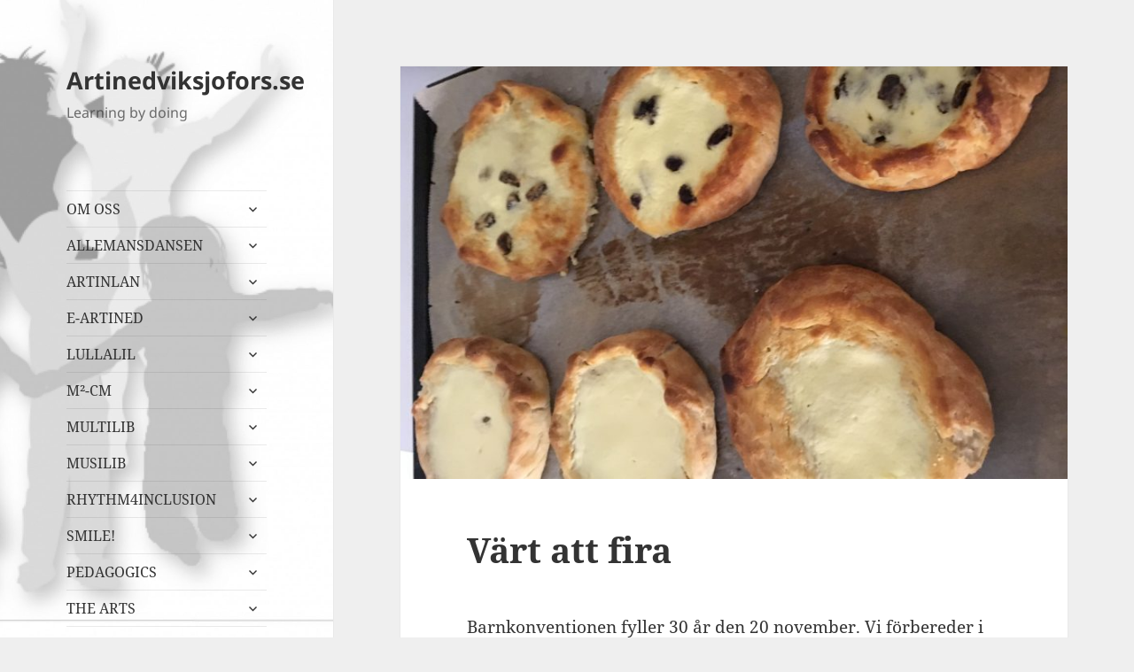

--- FILE ---
content_type: text/html; charset=UTF-8
request_url: https://artinedviksjofors.se/2019/10/22/vart-att-fira/
body_size: 125680
content:
<!DOCTYPE html>
<html lang="sv-SE" class="no-js">
<head>
	<meta charset="UTF-8">
	<meta name="viewport" content="width=device-width, initial-scale=1.0">
	<link rel="profile" href="https://gmpg.org/xfn/11">
	<link rel="pingback" href="https://artinedviksjofors.se/xmlrpc.php">
	<script>
(function(html){html.className = html.className.replace(/\bno-js\b/,'js')})(document.documentElement);
//# sourceURL=twentyfifteen_javascript_detection
</script>
<title>Värt att fira &#8211; Artinedviksjofors.se</title>
<meta name='robots' content='max-image-preview:large' />
<link rel='dns-prefetch' href='//secure.gravatar.com' />
<link rel='dns-prefetch' href='//stats.wp.com' />
<link rel='dns-prefetch' href='//v0.wordpress.com' />
<link rel='preconnect' href='//c0.wp.com' />
<link rel="alternate" type="application/rss+xml" title="Artinedviksjofors.se &raquo; Webbflöde" href="https://artinedviksjofors.se/feed/" />
<link rel="alternate" type="application/rss+xml" title="Artinedviksjofors.se &raquo; Kommentarsflöde" href="https://artinedviksjofors.se/comments/feed/" />
<link rel="alternate" type="application/rss+xml" title="Artinedviksjofors.se &raquo; Kommentarsflöde för Värt att fira" href="https://artinedviksjofors.se/2019/10/22/vart-att-fira/feed/" />
<link rel="alternate" title="oEmbed (JSON)" type="application/json+oembed" href="https://artinedviksjofors.se/wp-json/oembed/1.0/embed?url=https%3A%2F%2Fartinedviksjofors.se%2F2019%2F10%2F22%2Fvart-att-fira%2F" />
<link rel="alternate" title="oEmbed (XML)" type="text/xml+oembed" href="https://artinedviksjofors.se/wp-json/oembed/1.0/embed?url=https%3A%2F%2Fartinedviksjofors.se%2F2019%2F10%2F22%2Fvart-att-fira%2F&#038;format=xml" />
<style id='wp-img-auto-sizes-contain-inline-css'>
img:is([sizes=auto i],[sizes^="auto," i]){contain-intrinsic-size:3000px 1500px}
/*# sourceURL=wp-img-auto-sizes-contain-inline-css */
</style>
<link rel='stylesheet' id='twentyfifteen-jetpack-css' href='https://c0.wp.com/p/jetpack/15.4/modules/theme-tools/compat/twentyfifteen.css' media='all' />
<style id='wp-emoji-styles-inline-css'>

	img.wp-smiley, img.emoji {
		display: inline !important;
		border: none !important;
		box-shadow: none !important;
		height: 1em !important;
		width: 1em !important;
		margin: 0 0.07em !important;
		vertical-align: -0.1em !important;
		background: none !important;
		padding: 0 !important;
	}
/*# sourceURL=wp-emoji-styles-inline-css */
</style>
<style id='wp-block-library-inline-css'>
:root{--wp-block-synced-color:#7a00df;--wp-block-synced-color--rgb:122,0,223;--wp-bound-block-color:var(--wp-block-synced-color);--wp-editor-canvas-background:#ddd;--wp-admin-theme-color:#007cba;--wp-admin-theme-color--rgb:0,124,186;--wp-admin-theme-color-darker-10:#006ba1;--wp-admin-theme-color-darker-10--rgb:0,107,160.5;--wp-admin-theme-color-darker-20:#005a87;--wp-admin-theme-color-darker-20--rgb:0,90,135;--wp-admin-border-width-focus:2px}@media (min-resolution:192dpi){:root{--wp-admin-border-width-focus:1.5px}}.wp-element-button{cursor:pointer}:root .has-very-light-gray-background-color{background-color:#eee}:root .has-very-dark-gray-background-color{background-color:#313131}:root .has-very-light-gray-color{color:#eee}:root .has-very-dark-gray-color{color:#313131}:root .has-vivid-green-cyan-to-vivid-cyan-blue-gradient-background{background:linear-gradient(135deg,#00d084,#0693e3)}:root .has-purple-crush-gradient-background{background:linear-gradient(135deg,#34e2e4,#4721fb 50%,#ab1dfe)}:root .has-hazy-dawn-gradient-background{background:linear-gradient(135deg,#faaca8,#dad0ec)}:root .has-subdued-olive-gradient-background{background:linear-gradient(135deg,#fafae1,#67a671)}:root .has-atomic-cream-gradient-background{background:linear-gradient(135deg,#fdd79a,#004a59)}:root .has-nightshade-gradient-background{background:linear-gradient(135deg,#330968,#31cdcf)}:root .has-midnight-gradient-background{background:linear-gradient(135deg,#020381,#2874fc)}:root{--wp--preset--font-size--normal:16px;--wp--preset--font-size--huge:42px}.has-regular-font-size{font-size:1em}.has-larger-font-size{font-size:2.625em}.has-normal-font-size{font-size:var(--wp--preset--font-size--normal)}.has-huge-font-size{font-size:var(--wp--preset--font-size--huge)}.has-text-align-center{text-align:center}.has-text-align-left{text-align:left}.has-text-align-right{text-align:right}.has-fit-text{white-space:nowrap!important}#end-resizable-editor-section{display:none}.aligncenter{clear:both}.items-justified-left{justify-content:flex-start}.items-justified-center{justify-content:center}.items-justified-right{justify-content:flex-end}.items-justified-space-between{justify-content:space-between}.screen-reader-text{border:0;clip-path:inset(50%);height:1px;margin:-1px;overflow:hidden;padding:0;position:absolute;width:1px;word-wrap:normal!important}.screen-reader-text:focus{background-color:#ddd;clip-path:none;color:#444;display:block;font-size:1em;height:auto;left:5px;line-height:normal;padding:15px 23px 14px;text-decoration:none;top:5px;width:auto;z-index:100000}html :where(.has-border-color){border-style:solid}html :where([style*=border-top-color]){border-top-style:solid}html :where([style*=border-right-color]){border-right-style:solid}html :where([style*=border-bottom-color]){border-bottom-style:solid}html :where([style*=border-left-color]){border-left-style:solid}html :where([style*=border-width]){border-style:solid}html :where([style*=border-top-width]){border-top-style:solid}html :where([style*=border-right-width]){border-right-style:solid}html :where([style*=border-bottom-width]){border-bottom-style:solid}html :where([style*=border-left-width]){border-left-style:solid}html :where(img[class*=wp-image-]){height:auto;max-width:100%}:where(figure){margin:0 0 1em}html :where(.is-position-sticky){--wp-admin--admin-bar--position-offset:var(--wp-admin--admin-bar--height,0px)}@media screen and (max-width:600px){html :where(.is-position-sticky){--wp-admin--admin-bar--position-offset:0px}}

/*# sourceURL=wp-block-library-inline-css */
</style><style id='global-styles-inline-css'>
:root{--wp--preset--aspect-ratio--square: 1;--wp--preset--aspect-ratio--4-3: 4/3;--wp--preset--aspect-ratio--3-4: 3/4;--wp--preset--aspect-ratio--3-2: 3/2;--wp--preset--aspect-ratio--2-3: 2/3;--wp--preset--aspect-ratio--16-9: 16/9;--wp--preset--aspect-ratio--9-16: 9/16;--wp--preset--color--black: #000000;--wp--preset--color--cyan-bluish-gray: #abb8c3;--wp--preset--color--white: #fff;--wp--preset--color--pale-pink: #f78da7;--wp--preset--color--vivid-red: #cf2e2e;--wp--preset--color--luminous-vivid-orange: #ff6900;--wp--preset--color--luminous-vivid-amber: #fcb900;--wp--preset--color--light-green-cyan: #7bdcb5;--wp--preset--color--vivid-green-cyan: #00d084;--wp--preset--color--pale-cyan-blue: #8ed1fc;--wp--preset--color--vivid-cyan-blue: #0693e3;--wp--preset--color--vivid-purple: #9b51e0;--wp--preset--color--dark-gray: #111;--wp--preset--color--light-gray: #f1f1f1;--wp--preset--color--yellow: #f4ca16;--wp--preset--color--dark-brown: #352712;--wp--preset--color--medium-pink: #e53b51;--wp--preset--color--light-pink: #ffe5d1;--wp--preset--color--dark-purple: #2e2256;--wp--preset--color--purple: #674970;--wp--preset--color--blue-gray: #22313f;--wp--preset--color--bright-blue: #55c3dc;--wp--preset--color--light-blue: #e9f2f9;--wp--preset--gradient--vivid-cyan-blue-to-vivid-purple: linear-gradient(135deg,rgb(6,147,227) 0%,rgb(155,81,224) 100%);--wp--preset--gradient--light-green-cyan-to-vivid-green-cyan: linear-gradient(135deg,rgb(122,220,180) 0%,rgb(0,208,130) 100%);--wp--preset--gradient--luminous-vivid-amber-to-luminous-vivid-orange: linear-gradient(135deg,rgb(252,185,0) 0%,rgb(255,105,0) 100%);--wp--preset--gradient--luminous-vivid-orange-to-vivid-red: linear-gradient(135deg,rgb(255,105,0) 0%,rgb(207,46,46) 100%);--wp--preset--gradient--very-light-gray-to-cyan-bluish-gray: linear-gradient(135deg,rgb(238,238,238) 0%,rgb(169,184,195) 100%);--wp--preset--gradient--cool-to-warm-spectrum: linear-gradient(135deg,rgb(74,234,220) 0%,rgb(151,120,209) 20%,rgb(207,42,186) 40%,rgb(238,44,130) 60%,rgb(251,105,98) 80%,rgb(254,248,76) 100%);--wp--preset--gradient--blush-light-purple: linear-gradient(135deg,rgb(255,206,236) 0%,rgb(152,150,240) 100%);--wp--preset--gradient--blush-bordeaux: linear-gradient(135deg,rgb(254,205,165) 0%,rgb(254,45,45) 50%,rgb(107,0,62) 100%);--wp--preset--gradient--luminous-dusk: linear-gradient(135deg,rgb(255,203,112) 0%,rgb(199,81,192) 50%,rgb(65,88,208) 100%);--wp--preset--gradient--pale-ocean: linear-gradient(135deg,rgb(255,245,203) 0%,rgb(182,227,212) 50%,rgb(51,167,181) 100%);--wp--preset--gradient--electric-grass: linear-gradient(135deg,rgb(202,248,128) 0%,rgb(113,206,126) 100%);--wp--preset--gradient--midnight: linear-gradient(135deg,rgb(2,3,129) 0%,rgb(40,116,252) 100%);--wp--preset--gradient--dark-gray-gradient-gradient: linear-gradient(90deg, rgba(17,17,17,1) 0%, rgba(42,42,42,1) 100%);--wp--preset--gradient--light-gray-gradient: linear-gradient(90deg, rgba(241,241,241,1) 0%, rgba(215,215,215,1) 100%);--wp--preset--gradient--white-gradient: linear-gradient(90deg, rgba(255,255,255,1) 0%, rgba(230,230,230,1) 100%);--wp--preset--gradient--yellow-gradient: linear-gradient(90deg, rgba(244,202,22,1) 0%, rgba(205,168,10,1) 100%);--wp--preset--gradient--dark-brown-gradient: linear-gradient(90deg, rgba(53,39,18,1) 0%, rgba(91,67,31,1) 100%);--wp--preset--gradient--medium-pink-gradient: linear-gradient(90deg, rgba(229,59,81,1) 0%, rgba(209,28,51,1) 100%);--wp--preset--gradient--light-pink-gradient: linear-gradient(90deg, rgba(255,229,209,1) 0%, rgba(255,200,158,1) 100%);--wp--preset--gradient--dark-purple-gradient: linear-gradient(90deg, rgba(46,34,86,1) 0%, rgba(66,48,123,1) 100%);--wp--preset--gradient--purple-gradient: linear-gradient(90deg, rgba(103,73,112,1) 0%, rgba(131,93,143,1) 100%);--wp--preset--gradient--blue-gray-gradient: linear-gradient(90deg, rgba(34,49,63,1) 0%, rgba(52,75,96,1) 100%);--wp--preset--gradient--bright-blue-gradient: linear-gradient(90deg, rgba(85,195,220,1) 0%, rgba(43,180,211,1) 100%);--wp--preset--gradient--light-blue-gradient: linear-gradient(90deg, rgba(233,242,249,1) 0%, rgba(193,218,238,1) 100%);--wp--preset--font-size--small: 13px;--wp--preset--font-size--medium: 20px;--wp--preset--font-size--large: 36px;--wp--preset--font-size--x-large: 42px;--wp--preset--spacing--20: 0.44rem;--wp--preset--spacing--30: 0.67rem;--wp--preset--spacing--40: 1rem;--wp--preset--spacing--50: 1.5rem;--wp--preset--spacing--60: 2.25rem;--wp--preset--spacing--70: 3.38rem;--wp--preset--spacing--80: 5.06rem;--wp--preset--shadow--natural: 6px 6px 9px rgba(0, 0, 0, 0.2);--wp--preset--shadow--deep: 12px 12px 50px rgba(0, 0, 0, 0.4);--wp--preset--shadow--sharp: 6px 6px 0px rgba(0, 0, 0, 0.2);--wp--preset--shadow--outlined: 6px 6px 0px -3px rgb(255, 255, 255), 6px 6px rgb(0, 0, 0);--wp--preset--shadow--crisp: 6px 6px 0px rgb(0, 0, 0);}:where(.is-layout-flex){gap: 0.5em;}:where(.is-layout-grid){gap: 0.5em;}body .is-layout-flex{display: flex;}.is-layout-flex{flex-wrap: wrap;align-items: center;}.is-layout-flex > :is(*, div){margin: 0;}body .is-layout-grid{display: grid;}.is-layout-grid > :is(*, div){margin: 0;}:where(.wp-block-columns.is-layout-flex){gap: 2em;}:where(.wp-block-columns.is-layout-grid){gap: 2em;}:where(.wp-block-post-template.is-layout-flex){gap: 1.25em;}:where(.wp-block-post-template.is-layout-grid){gap: 1.25em;}.has-black-color{color: var(--wp--preset--color--black) !important;}.has-cyan-bluish-gray-color{color: var(--wp--preset--color--cyan-bluish-gray) !important;}.has-white-color{color: var(--wp--preset--color--white) !important;}.has-pale-pink-color{color: var(--wp--preset--color--pale-pink) !important;}.has-vivid-red-color{color: var(--wp--preset--color--vivid-red) !important;}.has-luminous-vivid-orange-color{color: var(--wp--preset--color--luminous-vivid-orange) !important;}.has-luminous-vivid-amber-color{color: var(--wp--preset--color--luminous-vivid-amber) !important;}.has-light-green-cyan-color{color: var(--wp--preset--color--light-green-cyan) !important;}.has-vivid-green-cyan-color{color: var(--wp--preset--color--vivid-green-cyan) !important;}.has-pale-cyan-blue-color{color: var(--wp--preset--color--pale-cyan-blue) !important;}.has-vivid-cyan-blue-color{color: var(--wp--preset--color--vivid-cyan-blue) !important;}.has-vivid-purple-color{color: var(--wp--preset--color--vivid-purple) !important;}.has-black-background-color{background-color: var(--wp--preset--color--black) !important;}.has-cyan-bluish-gray-background-color{background-color: var(--wp--preset--color--cyan-bluish-gray) !important;}.has-white-background-color{background-color: var(--wp--preset--color--white) !important;}.has-pale-pink-background-color{background-color: var(--wp--preset--color--pale-pink) !important;}.has-vivid-red-background-color{background-color: var(--wp--preset--color--vivid-red) !important;}.has-luminous-vivid-orange-background-color{background-color: var(--wp--preset--color--luminous-vivid-orange) !important;}.has-luminous-vivid-amber-background-color{background-color: var(--wp--preset--color--luminous-vivid-amber) !important;}.has-light-green-cyan-background-color{background-color: var(--wp--preset--color--light-green-cyan) !important;}.has-vivid-green-cyan-background-color{background-color: var(--wp--preset--color--vivid-green-cyan) !important;}.has-pale-cyan-blue-background-color{background-color: var(--wp--preset--color--pale-cyan-blue) !important;}.has-vivid-cyan-blue-background-color{background-color: var(--wp--preset--color--vivid-cyan-blue) !important;}.has-vivid-purple-background-color{background-color: var(--wp--preset--color--vivid-purple) !important;}.has-black-border-color{border-color: var(--wp--preset--color--black) !important;}.has-cyan-bluish-gray-border-color{border-color: var(--wp--preset--color--cyan-bluish-gray) !important;}.has-white-border-color{border-color: var(--wp--preset--color--white) !important;}.has-pale-pink-border-color{border-color: var(--wp--preset--color--pale-pink) !important;}.has-vivid-red-border-color{border-color: var(--wp--preset--color--vivid-red) !important;}.has-luminous-vivid-orange-border-color{border-color: var(--wp--preset--color--luminous-vivid-orange) !important;}.has-luminous-vivid-amber-border-color{border-color: var(--wp--preset--color--luminous-vivid-amber) !important;}.has-light-green-cyan-border-color{border-color: var(--wp--preset--color--light-green-cyan) !important;}.has-vivid-green-cyan-border-color{border-color: var(--wp--preset--color--vivid-green-cyan) !important;}.has-pale-cyan-blue-border-color{border-color: var(--wp--preset--color--pale-cyan-blue) !important;}.has-vivid-cyan-blue-border-color{border-color: var(--wp--preset--color--vivid-cyan-blue) !important;}.has-vivid-purple-border-color{border-color: var(--wp--preset--color--vivid-purple) !important;}.has-vivid-cyan-blue-to-vivid-purple-gradient-background{background: var(--wp--preset--gradient--vivid-cyan-blue-to-vivid-purple) !important;}.has-light-green-cyan-to-vivid-green-cyan-gradient-background{background: var(--wp--preset--gradient--light-green-cyan-to-vivid-green-cyan) !important;}.has-luminous-vivid-amber-to-luminous-vivid-orange-gradient-background{background: var(--wp--preset--gradient--luminous-vivid-amber-to-luminous-vivid-orange) !important;}.has-luminous-vivid-orange-to-vivid-red-gradient-background{background: var(--wp--preset--gradient--luminous-vivid-orange-to-vivid-red) !important;}.has-very-light-gray-to-cyan-bluish-gray-gradient-background{background: var(--wp--preset--gradient--very-light-gray-to-cyan-bluish-gray) !important;}.has-cool-to-warm-spectrum-gradient-background{background: var(--wp--preset--gradient--cool-to-warm-spectrum) !important;}.has-blush-light-purple-gradient-background{background: var(--wp--preset--gradient--blush-light-purple) !important;}.has-blush-bordeaux-gradient-background{background: var(--wp--preset--gradient--blush-bordeaux) !important;}.has-luminous-dusk-gradient-background{background: var(--wp--preset--gradient--luminous-dusk) !important;}.has-pale-ocean-gradient-background{background: var(--wp--preset--gradient--pale-ocean) !important;}.has-electric-grass-gradient-background{background: var(--wp--preset--gradient--electric-grass) !important;}.has-midnight-gradient-background{background: var(--wp--preset--gradient--midnight) !important;}.has-small-font-size{font-size: var(--wp--preset--font-size--small) !important;}.has-medium-font-size{font-size: var(--wp--preset--font-size--medium) !important;}.has-large-font-size{font-size: var(--wp--preset--font-size--large) !important;}.has-x-large-font-size{font-size: var(--wp--preset--font-size--x-large) !important;}
/*# sourceURL=global-styles-inline-css */
</style>

<style id='classic-theme-styles-inline-css'>
/*! This file is auto-generated */
.wp-block-button__link{color:#fff;background-color:#32373c;border-radius:9999px;box-shadow:none;text-decoration:none;padding:calc(.667em + 2px) calc(1.333em + 2px);font-size:1.125em}.wp-block-file__button{background:#32373c;color:#fff;text-decoration:none}
/*# sourceURL=/wp-includes/css/classic-themes.min.css */
</style>
<link rel='stylesheet' id='twentyfifteen-fonts-css' href='https://artinedviksjofors.se/wp-content/themes/twentyfifteen/assets/fonts/noto-sans-plus-noto-serif-plus-inconsolata.css?ver=20230328' media='all' />
<link rel='stylesheet' id='genericons-css' href='https://c0.wp.com/p/jetpack/15.4/_inc/genericons/genericons/genericons.css' media='all' />
<link rel='stylesheet' id='twentyfifteen-style-css' href='https://artinedviksjofors.se/wp-content/themes/twentyfifteen/style.css?ver=20251202' media='all' />
<style id='twentyfifteen-style-inline-css'>

			.post-navigation .nav-previous { background-image: url(https://artinedviksjofors.se/wp-content/uploads/2019/10/72141900_1171541386383851_8936861039190867968_n-825x510.jpg); }
			.post-navigation .nav-previous .post-title, .post-navigation .nav-previous a:hover .post-title, .post-navigation .nav-previous .meta-nav { color: #fff; }
			.post-navigation .nav-previous a:before { background-color: rgba(0, 0, 0, 0.4); }
		
			.post-navigation .nav-next { background-image: url(https://artinedviksjofors.se/wp-content/uploads/2019/11/864AE1C7-935B-4C94-8B94-31A90F2D2FA0-825x510.jpeg); border-top: 0; }
			.post-navigation .nav-next .post-title, .post-navigation .nav-next a:hover .post-title, .post-navigation .nav-next .meta-nav { color: #fff; }
			.post-navigation .nav-next a:before { background-color: rgba(0, 0, 0, 0.4); }
		
/*# sourceURL=twentyfifteen-style-inline-css */
</style>
<link rel='stylesheet' id='twentyfifteen-block-style-css' href='https://artinedviksjofors.se/wp-content/themes/twentyfifteen/css/blocks.css?ver=20240715' media='all' />
<script src="https://c0.wp.com/c/6.9/wp-includes/js/jquery/jquery.min.js" id="jquery-core-js"></script>
<script src="https://c0.wp.com/c/6.9/wp-includes/js/jquery/jquery-migrate.min.js" id="jquery-migrate-js"></script>
<script id="twentyfifteen-script-js-extra">
var screenReaderText = {"expand":"\u003Cspan class=\"screen-reader-text\"\u003Eexpandera undermeny\u003C/span\u003E","collapse":"\u003Cspan class=\"screen-reader-text\"\u003Eminimera undermeny\u003C/span\u003E"};
//# sourceURL=twentyfifteen-script-js-extra
</script>
<script src="https://artinedviksjofors.se/wp-content/themes/twentyfifteen/js/functions.js?ver=20250729" id="twentyfifteen-script-js" defer data-wp-strategy="defer"></script>
<link rel="https://api.w.org/" href="https://artinedviksjofors.se/wp-json/" /><link rel="alternate" title="JSON" type="application/json" href="https://artinedviksjofors.se/wp-json/wp/v2/posts/19681" /><link rel="EditURI" type="application/rsd+xml" title="RSD" href="https://artinedviksjofors.se/xmlrpc.php?rsd" />
<meta name="generator" content="WordPress 6.9" />
<link rel="canonical" href="https://artinedviksjofors.se/2019/10/22/vart-att-fira/" />
<link rel='shortlink' href='https://wp.me/p4YY5L-57r' />
	<style>img#wpstats{display:none}</style>
		<style>.recentcomments a{display:inline !important;padding:0 !important;margin:0 !important;}</style>		<style type="text/css" id="twentyfifteen-header-css">
				.site-header {

			/*
			 * No shorthand so the Customizer can override individual properties.
			 * @see https://core.trac.wordpress.org/ticket/31460
			 */
			background-image: url(https://artinedviksjofors.se/wp-content/uploads/2016/02/cropped-image-26-1.jpeg);
			background-repeat: no-repeat;
			background-position: 50% 50%;
			-webkit-background-size: cover;
			-moz-background-size:    cover;
			-o-background-size:      cover;
			background-size:         cover;
		}

		@media screen and (min-width: 59.6875em) {
			body:before {

				/*
				 * No shorthand so the Customizer can override individual properties.
				 * @see https://core.trac.wordpress.org/ticket/31460
				 */
				background-image: url(https://artinedviksjofors.se/wp-content/uploads/2016/02/cropped-image-26-1.jpeg);
				background-repeat: no-repeat;
				background-position: 100% 50%;
				-webkit-background-size: cover;
				-moz-background-size:    cover;
				-o-background-size:      cover;
				background-size:         cover;
				border-right: 0;
			}

			.site-header {
				background: transparent;
			}
		}
				</style>
		<style id="custom-background-css">
body.custom-background { background-color: #efefef; }
</style>
	
<!-- Jetpack Open Graph Tags -->
<meta property="og:type" content="article" />
<meta property="og:title" content="Värt att fira" />
<meta property="og:url" content="https://artinedviksjofors.se/2019/10/22/vart-att-fira/" />
<meta property="og:description" content="Barnkonventionen fyller 30 år den 20 november. Vi förbereder i god tid. Maamoul, rahkapiirakka, paella &#8230; och mycket mera ska serveras. &nbsp;" />
<meta property="article:published_time" content="2019-10-22T12:27:19+00:00" />
<meta property="article:modified_time" content="2022-05-31T18:03:27+00:00" />
<meta property="og:site_name" content="Artinedviksjofors.se" />
<meta property="og:image" content="https://artinedviksjofors.se/wp-content/uploads/2019/10/49498C01-5CB6-4B1A-A530-73C3EED89035.jpeg" />
<meta property="og:image:width" content="4032" />
<meta property="og:image:height" content="3024" />
<meta property="og:image:alt" content="" />
<meta property="og:locale" content="sv_SE" />
<meta name="twitter:text:title" content="Värt att fira" />
<meta name="twitter:image" content="https://artinedviksjofors.se/wp-content/uploads/2019/10/49498C01-5CB6-4B1A-A530-73C3EED89035.jpeg?w=640" />
<meta name="twitter:card" content="summary_large_image" />

<!-- End Jetpack Open Graph Tags -->
<link rel="icon" href="https://artinedviksjofors.se/wp-content/uploads/2017/12/cropped-E60AADAE-1255-4E6A-89EB-0FC095B109D1-32x32.jpeg" sizes="32x32" />
<link rel="icon" href="https://artinedviksjofors.se/wp-content/uploads/2017/12/cropped-E60AADAE-1255-4E6A-89EB-0FC095B109D1-192x192.jpeg" sizes="192x192" />
<link rel="apple-touch-icon" href="https://artinedviksjofors.se/wp-content/uploads/2017/12/cropped-E60AADAE-1255-4E6A-89EB-0FC095B109D1-180x180.jpeg" />
<meta name="msapplication-TileImage" content="https://artinedviksjofors.se/wp-content/uploads/2017/12/cropped-E60AADAE-1255-4E6A-89EB-0FC095B109D1-270x270.jpeg" />
</head>

<body class="wp-singular post-template-default single single-post postid-19681 single-format-standard custom-background wp-embed-responsive wp-theme-twentyfifteen">
<div id="page" class="hfeed site">
	<a class="skip-link screen-reader-text" href="#content">
		Hoppa till innehåll	</a>

	<div id="sidebar" class="sidebar">
		<header id="masthead" class="site-header">
			<div class="site-branding">
									<p class="site-title"><a href="https://artinedviksjofors.se/" rel="home" >Artinedviksjofors.se</a></p>
										<p class="site-description">Learning by doing</p>
				
				<button class="secondary-toggle">Meny och widgets</button>
			</div><!-- .site-branding -->
		</header><!-- .site-header -->

			<div id="secondary" class="secondary">

					<nav id="site-navigation" class="main-navigation">
				<div class="menu-english-container"><ul id="menu-english" class="nav-menu"><li id="menu-item-16606" class="menu-item menu-item-type-post_type menu-item-object-page menu-item-has-children menu-item-16606"><a href="https://artinedviksjofors.se/om-oss/">OM OSS</a>
<ul class="sub-menu">
	<li id="menu-item-16616" class="menu-item menu-item-type-post_type menu-item-object-page menu-item-has-children menu-item-16616"><a href="https://artinedviksjofors.se/om-oss/om-skolan/">VIKSJÖFORS SKOLA</a>
	<ul class="sub-menu">
		<li id="menu-item-16631" class="menu-item menu-item-type-post_type menu-item-object-page menu-item-16631"><a href="https://artinedviksjofors.se/om-oss/rektors-ruta/">Ovanåkers skolor</a></li>
		<li id="menu-item-24985" class="menu-item menu-item-type-post_type menu-item-object-page menu-item-24985"><a href="https://artinedviksjofors.se/om-oss/rektors-ruta/bun-i-ovanaker-2023-2027/">De globala målen</a></li>
	</ul>
</li>
	<li id="menu-item-16617" class="menu-item menu-item-type-post_type menu-item-object-page menu-item-has-children menu-item-16617"><a href="https://artinedviksjofors.se/om-oss/f-sidor/">VÅRA FUNDAMENT</a>
	<ul class="sub-menu">
		<li id="menu-item-16639" class="menu-item menu-item-type-post_type menu-item-object-page menu-item-16639"><a href="https://artinedviksjofors.se/om-oss/f-sidor/finansiering/">Finansiering</a></li>
		<li id="menu-item-16627" class="menu-item menu-item-type-post_type menu-item-object-page menu-item-16627"><a href="https://artinedviksjofors.se/om-oss/f-sidor/flyktingar/">Flyktingar</a></li>
		<li id="menu-item-16608" class="menu-item menu-item-type-post_type menu-item-object-page menu-item-16608"><a href="https://artinedviksjofors.se/om-oss/f-sidor/forskning-om-kultur/">Forskning</a></li>
		<li id="menu-item-16629" class="menu-item menu-item-type-post_type menu-item-object-page menu-item-has-children menu-item-16629"><a href="https://artinedviksjofors.se/om-oss/f-sidor/foreningssidor/">Föreningar</a>
		<ul class="sub-menu">
			<li id="menu-item-16625" class="menu-item menu-item-type-post_type menu-item-object-page menu-item-16625"><a href="https://artinedviksjofors.se/om-oss/f-sidor/foreningssidor/byaspex/">Byaspex</a></li>
			<li id="menu-item-16626" class="menu-item menu-item-type-post_type menu-item-object-page menu-item-16626"><a href="https://artinedviksjofors.se/om-oss/f-sidor/foreningssidor/fiskeforeningen/">Fiskeföreningen</a></li>
			<li id="menu-item-16621" class="menu-item menu-item-type-post_type menu-item-object-page menu-item-16621"><a href="https://artinedviksjofors.se/om-oss/f-sidor/foreningssidor/viksjoforsbaletten/">Viksjöforsbaletten</a></li>
			<li id="menu-item-16619" class="menu-item menu-item-type-post_type menu-item-object-page menu-item-16619"><a href="https://artinedviksjofors.se/om-oss/f-sidor/foreningssidor/viksjofors-if/">Viksjöfors IF</a></li>
			<li id="menu-item-16620" class="menu-item menu-item-type-post_type menu-item-object-page menu-item-16620"><a href="https://artinedviksjofors.se/om-oss/f-sidor/foreningssidor/viksjofors-ok/">Viksjöfors OK</a></li>
			<li id="menu-item-16622" class="menu-item menu-item-type-post_type menu-item-object-page menu-item-16622"><a href="https://artinedviksjofors.se/om-oss/f-sidor/foreningssidor/vischans-bygdeforening/">Vischans bygdeförening</a></li>
		</ul>
</li>
		<li id="menu-item-16630" class="menu-item menu-item-type-post_type menu-item-object-page menu-item-16630"><a href="https://artinedviksjofors.se/om-oss/f-sidor/for-foretagarna/">Företagare</a></li>
		<li id="menu-item-16628" class="menu-item menu-item-type-post_type menu-item-object-page menu-item-16628"><a href="https://artinedviksjofors.se/om-oss/f-sidor/foraldraforum/">Föräldrar</a></li>
	</ul>
</li>
	<li id="menu-item-16618" class="menu-item menu-item-type-post_type menu-item-object-page menu-item-has-children menu-item-16618"><a href="https://artinedviksjofors.se/om-oss/3358-2/">VARFÖR PÅ WEBBEN?</a>
	<ul class="sub-menu">
		<li id="menu-item-16610" class="menu-item menu-item-type-post_type menu-item-object-page menu-item-has-children menu-item-16610"><a href="https://artinedviksjofors.se/om-oss/3358-2/it-och-laroplanen/">IT i läroplanen</a>
		<ul class="sub-menu">
			<li id="menu-item-16611" class="menu-item menu-item-type-post_type menu-item-object-page menu-item-16611"><a href="https://artinedviksjofors.se/om-oss/3358-2/kallkritik/">Källkritik</a></li>
			<li id="menu-item-16614" class="menu-item menu-item-type-post_type menu-item-object-page menu-item-16614"><a href="https://artinedviksjofors.se/om-oss/3358-2/webbkurs-for-elever/">Webbkurs</a></li>
			<li id="menu-item-16613" class="menu-item menu-item-type-post_type menu-item-object-page menu-item-has-children menu-item-16613"><a href="https://artinedviksjofors.se/om-oss/3358-2/vad-ar-webbstjarnan/">Vad är Webbstjärnan?</a>
			<ul class="sub-menu">
				<li id="menu-item-16615" class="menu-item menu-item-type-post_type menu-item-object-page menu-item-16615"><a href="https://artinedviksjofors.se/om-oss/3358-2/webbstjarnan/">Webbstjärnan 2015</a></li>
			</ul>
</li>
		</ul>
</li>
		<li id="menu-item-16612" class="menu-item menu-item-type-post_type menu-item-object-page menu-item-16612"><a href="https://artinedviksjofors.se/om-oss/3358-2/bloggen/">Om bloggen</a></li>
	</ul>
</li>
	<li id="menu-item-16607" class="menu-item menu-item-type-post_type menu-item-object-page menu-item-16607"><a href="https://artinedviksjofors.se/om-oss/pressklipp/">PRESSKLIPP</a></li>
</ul>
</li>
<li id="menu-item-22002" class="menu-item menu-item-type-post_type menu-item-object-page menu-item-has-children menu-item-22002"><a href="https://artinedviksjofors.se/allemansdansen/">ALLEMANSDANSEN</a>
<ul class="sub-menu">
	<li id="menu-item-23807" class="menu-item menu-item-type-post_type menu-item-object-page menu-item-23807"><a href="https://artinedviksjofors.se/allemansdansen/en-dag-i-ekoparken-planering/">En dag i Ekoparken, planering</a></li>
</ul>
</li>
<li id="menu-item-18324" class="menu-item menu-item-type-post_type menu-item-object-page menu-item-has-children menu-item-18324"><a href="https://artinedviksjofors.se/artinlan/">ARTINLAN</a>
<ul class="sub-menu">
	<li id="menu-item-18351" class="menu-item menu-item-type-post_type menu-item-object-page menu-item-has-children menu-item-18351"><a href="https://artinedviksjofors.se/artinlan/achievements-artinlan/">ACHIEVEMENTS ARTinLAN</a>
	<ul class="sub-menu">
		<li id="menu-item-18343" class="menu-item menu-item-type-post_type menu-item-object-page menu-item-18343"><a href="https://artinedviksjofors.se/artinlan/achievements-artinlan/artinlan-key-competencies-and-activity-set/">1. ARTinLAN Key Competences and Activity Set</a></li>
		<li id="menu-item-18344" class="menu-item menu-item-type-post_type menu-item-object-page menu-item-18344"><a href="https://artinedviksjofors.se/artinlan/achievements-artinlan/2-artinlan-global-virtual-village/">2. ARTinLAN Global Virtual Village</a></li>
		<li id="menu-item-18345" class="menu-item menu-item-type-post_type menu-item-object-page menu-item-18345"><a href="https://artinedviksjofors.se/artinlan/achievements-artinlan/3-artinlan-methodology/">3. ARTinLAN Methodology</a></li>
		<li id="menu-item-18321" class="menu-item menu-item-type-post_type menu-item-object-page menu-item-18321"><a href="https://artinedviksjofors.se/artinlan/achievements-artinlan/4-artinlan-evaluation/">4. ARTinLAN Evaluation</a></li>
	</ul>
</li>
	<li id="menu-item-18360" class="menu-item menu-item-type-post_type menu-item-object-page menu-item-has-children menu-item-18360"><a href="https://artinedviksjofors.se/artinlan/budget-artinlan/">BUDGET ARTinLAN</a>
	<ul class="sub-menu">
		<li id="menu-item-18379" class="menu-item menu-item-type-post_type menu-item-object-page menu-item-18379"><a href="https://artinedviksjofors.se/artinlan/budget-artinlan/budget-viksjoforsbaletten/">LOCAL BUDGET ARTinLAN</a></li>
	</ul>
</li>
	<li id="menu-item-18356" class="menu-item menu-item-type-post_type menu-item-object-page menu-item-18356"><a href="https://artinedviksjofors.se/artinlan/n-a-documents-artinlan/">N.A. DOCUMENTS ARTinLAN</a></li>
</ul>
</li>
<li id="menu-item-16581" class="menu-item menu-item-type-post_type menu-item-object-page menu-item-has-children menu-item-16581"><a href="https://artinedviksjofors.se/e-artined/">E-ARTINED</a>
<ul class="sub-menu">
	<li id="menu-item-16582" class="menu-item menu-item-type-post_type menu-item-object-page menu-item-has-children menu-item-16582"><a href="https://artinedviksjofors.se/e-artined/achievements/">ACHIEVEMENTS e-ARTinED</a>
	<ul class="sub-menu">
		<li id="menu-item-16583" class="menu-item menu-item-type-post_type menu-item-object-page menu-item-16583"><a href="https://artinedviksjofors.se/e-artined/achievements/1-background-reports/">1. Background reports</a></li>
		<li id="menu-item-16584" class="menu-item menu-item-type-post_type menu-item-object-page menu-item-16584"><a href="https://artinedviksjofors.se/e-artined/achievements/2-educational-programme/">2. Training</a></li>
		<li id="menu-item-16585" class="menu-item menu-item-type-post_type menu-item-object-page menu-item-16585"><a href="https://artinedviksjofors.se/e-artined/achievements/3-handbook/">3. Handbook</a></li>
		<li id="menu-item-16586" class="menu-item menu-item-type-post_type menu-item-object-page menu-item-16586"><a href="https://artinedviksjofors.se/e-artined/achievements/4-best-practises/">4. Best practices</a></li>
		<li id="menu-item-16587" class="menu-item menu-item-type-post_type menu-item-object-page menu-item-16587"><a href="https://artinedviksjofors.se/e-artined/achievements/5-on-line-course/">5. Online course</a></li>
		<li id="menu-item-16588" class="menu-item menu-item-type-post_type menu-item-object-page menu-item-16588"><a href="https://artinedviksjofors.se/e-artined/achievements/6-web/">6. Community Practice</a></li>
	</ul>
</li>
	<li id="menu-item-16589" class="menu-item menu-item-type-post_type menu-item-object-page menu-item-has-children menu-item-16589"><a href="https://artinedviksjofors.se/e-artined/budget-e-artined/">BUDGET e-ARTinED</a>
	<ul class="sub-menu">
		<li id="menu-item-16597" class="menu-item menu-item-type-post_type menu-item-object-page menu-item-16597"><a href="https://artinedviksjofors.se/e-artined/documents-fron-the-national-agency/project-management-manual/">Project Management Manual e-ARTinED</a></li>
	</ul>
</li>
	<li id="menu-item-16604" class="menu-item menu-item-type-post_type menu-item-object-page menu-item-has-children menu-item-16604"><a href="https://artinedviksjofors.se/e-artined/documents-fron-the-national-agency/">N.A. DOCUMENTS e-ARTinED</a>
	<ul class="sub-menu">
		<li id="menu-item-16598" class="menu-item menu-item-type-post_type menu-item-object-page menu-item-has-children menu-item-16598"><a href="https://artinedviksjofors.se/e-artined/documents-fron-the-national-agency/tasks-and-responsibilities/">Tasks and Responsibilities e-ARTinED</a>
		<ul class="sub-menu">
			<li id="menu-item-18655" class="menu-item menu-item-type-post_type menu-item-object-page menu-item-18655"><a href="https://artinedviksjofors.se/e-artined/documents-fron-the-national-agency/transnational-project-meetings/">Transnational Project Meetings e-ARTinED</a></li>
		</ul>
</li>
		<li id="menu-item-16600" class="menu-item menu-item-type-post_type menu-item-object-page menu-item-has-children menu-item-16600"><a href="https://artinedviksjofors.se/e-artined/documents-fron-the-national-agency/the-swedish-curiculum-in-english/">THE CURRICULA and e-ARTinED</a>
		<ul class="sub-menu">
			<li id="menu-item-16592" class="menu-item menu-item-type-post_type menu-item-object-page menu-item-16592"><a href="https://artinedviksjofors.se/e-artined/documents-fron-the-national-agency/the-swedish-curiculum-in-english/childrens-rights/">Children’s Rights</a></li>
			<li id="menu-item-16590" class="menu-item menu-item-type-post_type menu-item-object-page menu-item-16590"><a href="https://artinedviksjofors.se/e-artined/documents-fron-the-national-agency/the-swedish-curiculum-in-english/alla-barns-ratt/">Allebarnsrätten</a></li>
			<li id="menu-item-16603" class="menu-item menu-item-type-post_type menu-item-object-page menu-item-16603"><a href="https://artinedviksjofors.se/e-artined/documents-fron-the-national-agency/the-swedish-curiculum-in-english/the-swedish-environment-code/">The Swedish Code of Conduct</a></li>
			<li id="menu-item-16591" class="menu-item menu-item-type-post_type menu-item-object-page menu-item-16591"><a href="https://artinedviksjofors.se/e-artined/documents-fron-the-national-agency/the-swedish-curiculum-in-english/allemansratten/">Allemansrätten</a></li>
		</ul>
</li>
		<li id="menu-item-16605" class="menu-item menu-item-type-post_type menu-item-object-page menu-item-16605"><a href="https://artinedviksjofors.se/e-artined/reporting-templates/">REPORTS e-ARTinED</a></li>
	</ul>
</li>
</ul>
</li>
<li id="menu-item-27153" class="menu-item menu-item-type-post_type menu-item-object-page menu-item-has-children menu-item-27153"><a href="https://artinedviksjofors.se/lullalil/">LULLALIL</a>
<ul class="sub-menu">
	<li id="menu-item-27169" class="menu-item menu-item-type-post_type menu-item-object-page menu-item-27169"><a href="https://artinedviksjofors.se/lullalil/lullalil-activities/">Activities and Budget</a></li>
	<li id="menu-item-27168" class="menu-item menu-item-type-post_type menu-item-object-page menu-item-27168"><a href="https://artinedviksjofors.se/lullalil/lullalil-impact-and-follow-up/">Impact and Follow-up</a></li>
</ul>
</li>
<li id="menu-item-22510" class="menu-item menu-item-type-post_type menu-item-object-page menu-item-has-children menu-item-22510"><a href="https://artinedviksjofors.se/m2-cm/">M²-CM</a>
<ul class="sub-menu">
	<li id="menu-item-22741" class="menu-item menu-item-type-post_type menu-item-object-page menu-item-has-children menu-item-22741"><a href="https://artinedviksjofors.se/m2-cm/achievements-m2-cm/">ACHIEVEMENTS m²-cm</a>
	<ul class="sub-menu">
		<li id="menu-item-23364" class="menu-item menu-item-type-post_type menu-item-object-page menu-item-23364"><a href="https://artinedviksjofors.se/m2-cm/achievements-m2-cm/1-m2-cm-teachers-guide/">1. Teacher’s Guide m²-cm</a></li>
		<li id="menu-item-23387" class="menu-item menu-item-type-post_type menu-item-object-page menu-item-23387"><a href="https://artinedviksjofors.se/m2-cm/achievements-m2-cm/2-m%c2%b2-cm-activity-guide/">2. Activity Guide m²-cm</a></li>
		<li id="menu-item-23386" class="menu-item menu-item-type-post_type menu-item-object-page menu-item-23386"><a href="https://artinedviksjofors.se/m2-cm/achievements-m2-cm/3-m%c2%b2-cm-on-line-networking/">3. On Line Networking m²-cm</a></li>
	</ul>
</li>
	<li id="menu-item-22742" class="menu-item menu-item-type-post_type menu-item-object-page menu-item-22742"><a href="https://artinedviksjofors.se/m2-cm/budget-m2-cm/">BUDGET m²-cm</a></li>
	<li id="menu-item-22740" class="menu-item menu-item-type-post_type menu-item-object-page menu-item-has-children menu-item-22740"><a href="https://artinedviksjofors.se/m2-cm/na-documents-m2-cm/">NA DOCUMENTS m²-cm</a>
	<ul class="sub-menu">
		<li id="menu-item-23039" class="menu-item menu-item-type-post_type menu-item-object-page menu-item-23039"><a href="https://artinedviksjofors.se/m2-cm/na-documents-m2-cm/management-manual-m%c2%b2-cm/">Management Manual m²-cm</a></li>
		<li id="menu-item-22965" class="menu-item menu-item-type-post_type menu-item-object-page menu-item-22965"><a href="https://artinedviksjofors.se/m2-cm/na-documents-m2-cm/partner-organisations-in-m2-cm/">Partner Organisations m²-cm</a></li>
		<li id="menu-item-22796" class="menu-item menu-item-type-post_type menu-item-object-page menu-item-22796"><a href="https://artinedviksjofors.se/m2-cm/na-documents-m2-cm/22766-2/">Projektmanual m²-cm</a></li>
	</ul>
</li>
</ul>
</li>
<li id="menu-item-16640" class="menu-item menu-item-type-post_type menu-item-object-page menu-item-has-children menu-item-16640"><a href="https://artinedviksjofors.se/multilib/">MULTILIB</a>
<ul class="sub-menu">
	<li id="menu-item-16637" class="menu-item menu-item-type-post_type menu-item-object-page menu-item-has-children menu-item-16637"><a href="https://artinedviksjofors.se/multilib/achievements/">ACHIEVEMENTS MultiLib</a>
	<ul class="sub-menu">
		<li id="menu-item-16632" class="menu-item menu-item-type-post_type menu-item-object-page menu-item-16632"><a href="https://artinedviksjofors.se/multilib/achievements/the-multilib-library/">1. MultiLib Library.</a></li>
		<li id="menu-item-16633" class="menu-item menu-item-type-post_type menu-item-object-page menu-item-16633"><a href="https://artinedviksjofors.se/multilib/achievements/2-the-multilib-childrens-activity-set/">2. Activity Set</a></li>
		<li id="menu-item-17132" class="menu-item menu-item-type-post_type menu-item-object-page menu-item-17132"><a href="https://artinedviksjofors.se/multilib/achievements/3-multilib-teachers-guide/">3. Teacher’s Guide</a></li>
		<li id="menu-item-16634" class="menu-item menu-item-type-post_type menu-item-object-page menu-item-16634"><a href="https://artinedviksjofors.se/multilib/achievements/4-multilib-case-studies/">4. Case Studies</a></li>
		<li id="menu-item-16635" class="menu-item menu-item-type-post_type menu-item-object-page menu-item-16635"><a href="https://artinedviksjofors.se/multilib/achievements/5-replicability-templates-and-rules-of-participation/">5. OER Templates</a></li>
		<li id="menu-item-16636" class="menu-item menu-item-type-post_type menu-item-object-page menu-item-16636"><a href="https://artinedviksjofors.se/multilib/achievements/6-multilib-repository-oer-and-web-2-0-communication-website/">6. OER Platform</a></li>
	</ul>
</li>
	<li id="menu-item-16638" class="menu-item menu-item-type-post_type menu-item-object-page menu-item-has-children menu-item-16638"><a href="https://artinedviksjofors.se/multilib/budget-multilib/">BUDGET MultiLib</a>
	<ul class="sub-menu">
		<li id="menu-item-16642" class="menu-item menu-item-type-post_type menu-item-object-page menu-item-16642"><a href="https://artinedviksjofors.se/multilib/documents-from-na/management/">Management</a></li>
	</ul>
</li>
	<li id="menu-item-16641" class="menu-item menu-item-type-post_type menu-item-object-page menu-item-has-children menu-item-16641"><a href="https://artinedviksjofors.se/multilib/documents-from-na/">N.A. DOCUMENTS MultiLib</a>
	<ul class="sub-menu">
		<li id="menu-item-16646" class="menu-item menu-item-type-post_type menu-item-object-page menu-item-16646"><a href="https://artinedviksjofors.se/multilib/the-curricula-and-multilib/">THE CURRICULA and MultiLib</a></li>
		<li id="menu-item-16643" class="menu-item menu-item-type-post_type menu-item-object-page menu-item-has-children menu-item-16643"><a href="https://artinedviksjofors.se/multilib/reports-multilib/">REPORTS MultiLib</a>
		<ul class="sub-menu">
			<li id="menu-item-16645" class="menu-item menu-item-type-post_type menu-item-object-page menu-item-16645"><a href="https://artinedviksjofors.se/e-artined/reporting-templates/interim-report/">Interim Report</a></li>
		</ul>
</li>
	</ul>
</li>
</ul>
</li>
<li id="menu-item-18047" class="menu-item menu-item-type-post_type menu-item-object-page menu-item-has-children menu-item-18047"><a href="https://artinedviksjofors.se/musilib/">MUSILIB</a>
<ul class="sub-menu">
	<li id="menu-item-18095" class="menu-item menu-item-type-post_type menu-item-object-page menu-item-has-children menu-item-18095"><a href="https://artinedviksjofors.se/musilib/achievements-musilib/">ACHIEVEMENTS MUSILIB</a>
	<ul class="sub-menu">
		<li id="menu-item-18174" class="menu-item menu-item-type-post_type menu-item-object-page menu-item-18174"><a href="https://artinedviksjofors.se/musilib/achievements-musilib/1-scaling-up-of-multilib-library-in-finland/">1. Scaling-up in Finland</a></li>
		<li id="menu-item-18173" class="menu-item menu-item-type-post_type menu-item-object-page menu-item-18173"><a href="https://artinedviksjofors.se/musilib/achievements-musilib/2-musilib-soundtracks-to-the-multilib-stories/">2. MUSILIB Soundtracks</a></li>
		<li id="menu-item-18172" class="menu-item menu-item-type-post_type menu-item-object-page menu-item-18172"><a href="https://artinedviksjofors.se/musilib/achievements-musilib/3-childrens-multicultural-music-instruments-library/">3. Instruments Library</a></li>
		<li id="menu-item-18171" class="menu-item menu-item-type-post_type menu-item-object-page menu-item-18171"><a href="https://artinedviksjofors.se/musilib/achievements-musilib/4-musilib-teacher-video-kit/">4. Teacher Video Kit</a></li>
		<li id="menu-item-18170" class="menu-item menu-item-type-post_type menu-item-object-page menu-item-18170"><a href="https://artinedviksjofors.se/musilib/achievements-musilib/5-musilib-by-children-childrens-multimedia-stories-inspired-by-music-instruments/">5. Multimedia Stories</a></li>
		<li id="menu-item-18169" class="menu-item menu-item-type-post_type menu-item-object-page menu-item-18169"><a href="https://artinedviksjofors.se/musilib/achievements-musilib/6-upscaling-of-the-multilib-library-into-the-musilib-library-for-children-in-europe/">6. The MUSILIB Library</a></li>
	</ul>
</li>
	<li id="menu-item-18094" class="menu-item menu-item-type-post_type menu-item-object-page menu-item-has-children menu-item-18094"><a href="https://artinedviksjofors.se/musilib/budget-musilib/">BUDGET MUSILIB</a>
	<ul class="sub-menu">
		<li id="menu-item-18168" class="menu-item menu-item-type-post_type menu-item-object-page menu-item-18168"><a href="https://artinedviksjofors.se/musilib/management-musilib/">MANAGEMENT MUSILIB</a></li>
	</ul>
</li>
</ul>
</li>
<li id="menu-item-23417" class="menu-item menu-item-type-post_type menu-item-object-page menu-item-has-children menu-item-23417"><a href="https://artinedviksjofors.se/rhythm4inclusion/">RHYTHM4INCLUSION</a>
<ul class="sub-menu">
	<li id="menu-item-23434" class="menu-item menu-item-type-post_type menu-item-object-page menu-item-has-children menu-item-23434"><a href="https://artinedviksjofors.se/rhythm4inclusion/achievements-rhythm4inclusion/">ACHIEVEMENTS rhythm4inclusion</a>
	<ul class="sub-menu">
		<li id="menu-item-23428" class="menu-item menu-item-type-post_type menu-item-object-page menu-item-23428"><a href="https://artinedviksjofors.se/rhythm4inclusion/achievements-rhythm4inclusion/io1/">1. Design Thinking Requirements</a></li>
		<li id="menu-item-23429" class="menu-item menu-item-type-post_type menu-item-object-page menu-item-23429"><a href="https://artinedviksjofors.se/rhythm4inclusion/achievements-rhythm4inclusion/io2-digital-competences-assessment/">2. Digital Competences Assessment Framework</a></li>
		<li id="menu-item-23430" class="menu-item menu-item-type-post_type menu-item-object-page menu-item-has-children menu-item-23430"><a href="https://artinedviksjofors.se/rhythm4inclusion/achievements-rhythm4inclusion/io3-developement-of-rhythm-based-inclusion-curriculum/">3. Development of Rhythm-Based Inclusion Curriculum, Piloting and Evaluation</a>
		<ul class="sub-menu">
			<li id="menu-item-23432" class="menu-item menu-item-type-post_type menu-item-object-page menu-item-23432"><a href="https://artinedviksjofors.se/rhythm4inclusion/achievements-rhythm4inclusion/io3-developement-of-rhythm-based-inclusion-curriculum/the-preliminary-curriculum/">The Preliminary Curriculum</a></li>
			<li id="menu-item-23433" class="menu-item menu-item-type-post_type menu-item-object-page menu-item-23433"><a href="https://artinedviksjofors.se/rhythm4inclusion/achievements-rhythm4inclusion/io3-developement-of-rhythm-based-inclusion-curriculum/the-final-curriculum/">The r4i Curriculum</a></li>
			<li id="menu-item-23431" class="menu-item menu-item-type-post_type menu-item-object-page menu-item-23431"><a href="https://artinedviksjofors.se/rhythm4inclusion/achievements-rhythm4inclusion/io3-developement-of-rhythm-based-inclusion-curriculum/piloting-in-viksjofors-school/">Piloting in Viksjöfors School</a></li>
		</ul>
</li>
		<li id="menu-item-23436" class="menu-item menu-item-type-post_type menu-item-object-page menu-item-has-children menu-item-23436"><a href="https://artinedviksjofors.se/rhythm4inclusion/achievements-rhythm4inclusion/io4-rhythm4inclusion-online-training-programme/">4. Rhythm4inclusion Online Training</a>
		<ul class="sub-menu">
			<li id="menu-item-23437" class="menu-item menu-item-type-post_type menu-item-object-page menu-item-23437"><a href="https://artinedviksjofors.se/rhythm4inclusion/achievements-rhythm4inclusion/io4-rhythm4inclusion-online-training-programme/call-for-the-rhythm4inclusion-online-training/">Call for the Online Training</a></li>
		</ul>
</li>
		<li id="menu-item-23435" class="menu-item menu-item-type-post_type menu-item-object-page menu-item-23435"><a href="https://artinedviksjofors.se/rhythm4inclusion/achievements-rhythm4inclusion/io5-platform/">5. Platform</a></li>
	</ul>
</li>
	<li id="menu-item-23438" class="menu-item menu-item-type-post_type menu-item-object-page menu-item-23438"><a href="https://artinedviksjofors.se/rhythm4inclusion/budget-rhythm4inclusion/">BUDGET rhythm4inclusion</a></li>
	<li id="menu-item-23418" class="menu-item menu-item-type-post_type menu-item-object-page menu-item-has-children menu-item-23418"><a href="https://artinedviksjofors.se/rhythm4inclusion/n-a-documents-rhythm4inclusion/">N.A. DOCUMENTS rhythm4inclusion</a>
	<ul class="sub-menu">
		<li id="menu-item-23419" class="menu-item menu-item-type-post_type menu-item-object-page menu-item-has-children menu-item-23419"><a href="https://artinedviksjofors.se/rhythm4inclusion/n-a-documents-rhythm4inclusion/management-manual/">MANAGEMENT rhythm4inclusion</a>
		<ul class="sub-menu">
			<li id="menu-item-23442" class="menu-item menu-item-type-post_type menu-item-object-page menu-item-23442"><a href="https://artinedviksjofors.se/rhythm4inclusion/n-a-documents-rhythm4inclusion/management-manual/dissemination/">Dissemination rhythm4inclusion</a></li>
			<li id="menu-item-23441" class="menu-item menu-item-type-post_type menu-item-object-page menu-item-23441"><a href="https://artinedviksjofors.se/rhythm4inclusion/n-a-documents-rhythm4inclusion/management-manual/learning-teaching-training-activities/">Learning Teaching Training Activities rhythm4inclusion</a></li>
			<li id="menu-item-23420" class="menu-item menu-item-type-post_type menu-item-object-page menu-item-23420"><a href="https://artinedviksjofors.se/rhythm4inclusion/n-a-documents-rhythm4inclusion/management-manual/multiplier-events/">Multiplier Events rhythm4inclusion</a></li>
			<li id="menu-item-23421" class="menu-item menu-item-type-post_type menu-item-object-page menu-item-23421"><a href="https://artinedviksjofors.se/rhythm4inclusion/n-a-documents-rhythm4inclusion/management-manual/quality-assurance/">Quality Assurance rhythm4inclusion</a></li>
			<li id="menu-item-23440" class="menu-item menu-item-type-post_type menu-item-object-page menu-item-23440"><a href="https://artinedviksjofors.se/rhythm4inclusion/n-a-documents-rhythm4inclusion/management-manual/meetings-rhythm4inclusion/">Transnational Project Meetings rhythm4inclusion</a></li>
		</ul>
</li>
	</ul>
</li>
</ul>
</li>
<li id="menu-item-23422" class="menu-item menu-item-type-post_type menu-item-object-page menu-item-has-children menu-item-23422"><a href="https://artinedviksjofors.se/smile/">SMILE!</a>
<ul class="sub-menu">
	<li id="menu-item-23443" class="menu-item menu-item-type-post_type menu-item-object-page menu-item-has-children menu-item-23443"><a href="https://artinedviksjofors.se/smile/achievements-smile/">ACHIEVEMENTS SMILE</a>
	<ul class="sub-menu">
		<li id="menu-item-23447" class="menu-item menu-item-type-post_type menu-item-object-page menu-item-23447"><a href="https://artinedviksjofors.se/smile/achievements-smile/23209-2-1-report-of-need-analysis/">1. Report of Need Analysis – SMILE</a></li>
		<li id="menu-item-23446" class="menu-item menu-item-type-post_type menu-item-object-page menu-item-23446"><a href="https://artinedviksjofors.se/smile/achievements-smile/smile-achievements-2-digital-repository/">2 Digital Repository – SMILE</a></li>
		<li id="menu-item-23445" class="menu-item menu-item-type-post_type menu-item-object-page menu-item-23445"><a href="https://artinedviksjofors.se/smile/achievements-smile/3-teachers-guide-on-using-musicin-inclusive-education-smile/">3 Teacher’s Guide on using Music in Inclusive Education – SMILE</a></li>
		<li id="menu-item-23444" class="menu-item menu-item-type-post_type menu-item-object-page menu-item-23444"><a href="https://artinedviksjofors.se/smile/achievements-smile/4-smile-mooc/">4 MOOC – SMILE</a></li>
	</ul>
</li>
</ul>
</li>
<li id="menu-item-23448" class="menu-item menu-item-type-post_type menu-item-object-page menu-item-has-children menu-item-23448"><a href="https://artinedviksjofors.se/kultur/">PEDAGOGICS</a>
<ul class="sub-menu">
	<li id="menu-item-23451" class="menu-item menu-item-type-post_type menu-item-object-page menu-item-has-children menu-item-23451"><a href="https://artinedviksjofors.se/kultur/teachers-guides/">TEACHER’S GUIDES</a>
	<ul class="sub-menu">
		<li id="menu-item-23461" class="menu-item menu-item-type-post_type menu-item-object-page menu-item-23461"><a href="https://artinedviksjofors.se/kultur/thematic-studies-temaarbeten/animating-stories-winter-2015-16/">Animations</a></li>
		<li id="menu-item-23462" class="menu-item menu-item-type-post_type menu-item-object-page menu-item-23462"><a href="https://artinedviksjofors.se/kultur/thematic-studies-temaarbeten/houses-may-2016/">Architecture</a></li>
		<li id="menu-item-23464" class="menu-item menu-item-type-post_type menu-item-object-page menu-item-23464"><a href="https://artinedviksjofors.se/kultur/thematic-studies-temaarbeten/yule-december-2015-2016/">Christmas</a></li>
		<li id="menu-item-23470" class="menu-item menu-item-type-post_type menu-item-object-page menu-item-23470"><a href="https://artinedviksjofors.se/kultur/thematic-studies-temaarbeten/iron-age-april-2016/">Iron Age</a></li>
		<li id="menu-item-23467" class="menu-item menu-item-type-post_type menu-item-object-page menu-item-23467"><a href="https://artinedviksjofors.se/kultur/thematic-studies-temaarbeten/the-right-of-public-access-childrens-rights-april-2016/">Our Rights!</a></li>
		<li id="menu-item-23466" class="menu-item menu-item-type-post_type menu-item-object-page menu-item-23466"><a href="https://artinedviksjofors.se/kultur/thematic-studies-temaarbeten/outdoor-day-march-2016/">Outdoor Day</a></li>
		<li id="menu-item-23463" class="menu-item menu-item-type-post_type menu-item-object-page menu-item-23463"><a href="https://artinedviksjofors.se/the-arts/konst/recycled-art-in-nature/">Recycled Art in Nature</a></li>
		<li id="menu-item-23465" class="menu-item menu-item-type-post_type menu-item-object-page menu-item-23465"><a href="https://artinedviksjofors.se/kultur/thematic-studies-temaarbeten/stone-age-january-february-2016/">Stone Age</a></li>
		<li id="menu-item-23468" class="menu-item menu-item-type-post_type menu-item-object-page menu-item-23468"><a href="https://artinedviksjofors.se/kultur/thematic-studies-temaarbeten/u-n-day-october-2016/">U.N. Day</a></li>
		<li id="menu-item-23469" class="menu-item menu-item-type-post_type menu-item-object-page menu-item-23469"><a href="https://artinedviksjofors.se/kultur/thematic-studies-temaarbeten/recycling-nov-dec-2015/">Waste Musical</a></li>
		<li id="menu-item-24096" class="menu-item menu-item-type-post_type menu-item-object-page menu-item-24096"><a href="https://artinedviksjofors.se/kultur/special-education/">SPECIAL EDUCATION</a></li>
	</ul>
</li>
	<li id="menu-item-23450" class="menu-item menu-item-type-post_type menu-item-object-page menu-item-23450"><a href="https://artinedviksjofors.se/kultur/thematic-studies-temaarbeten/">THEMATIC STUDIES</a></li>
	<li id="menu-item-23452" class="menu-item menu-item-type-post_type menu-item-object-page menu-item-has-children menu-item-23452"><a href="https://artinedviksjofors.se/kultur/the-swedish-curriculum/">CURRICULAR SUBJECTS</a>
	<ul class="sub-menu">
		<li id="menu-item-23453" class="menu-item menu-item-type-post_type menu-item-object-page menu-item-23453"><a href="https://artinedviksjofors.se/kultur/the-swedish-curriculum/engelska/">English</a></li>
		<li id="menu-item-23454" class="menu-item menu-item-type-post_type menu-item-object-page menu-item-23454"><a href="https://artinedviksjofors.se/kultur/the-swedish-curriculum/slojd/">Handicraft</a></li>
		<li id="menu-item-23455" class="menu-item menu-item-type-post_type menu-item-object-page menu-item-23455"><a href="https://artinedviksjofors.se/kultur/the-swedish-curriculum/matematik/">Mathematics</a></li>
		<li id="menu-item-23456" class="menu-item menu-item-type-post_type menu-item-object-page menu-item-23456"><a href="https://artinedviksjofors.se/kultur/the-swedish-curriculum/music-musik/">Music</a></li>
		<li id="menu-item-23457" class="menu-item menu-item-type-post_type menu-item-object-page menu-item-23457"><a href="https://artinedviksjofors.se/kultur/the-swedish-curriculum/svenska/">Native Language/Swedish</a></li>
		<li id="menu-item-23458" class="menu-item menu-item-type-post_type menu-item-object-page menu-item-23458"><a href="https://artinedviksjofors.se/kultur/the-swedish-curriculum/idrott/">Physical Education</a></li>
		<li id="menu-item-23460" class="menu-item menu-item-type-post_type menu-item-object-page menu-item-23460"><a href="https://artinedviksjofors.se/kultur/the-swedish-curriculum/no/">Science</a></li>
		<li id="menu-item-23459" class="menu-item menu-item-type-post_type menu-item-object-page menu-item-23459"><a href="https://artinedviksjofors.se/kultur/the-swedish-curriculum/so/">Social Science</a></li>
		<li id="menu-item-23449" class="menu-item menu-item-type-post_type menu-item-object-page menu-item-23449"><a href="https://artinedviksjofors.se/kultur/the-swedish-curriculum/bild/">Visual Arts</a></li>
	</ul>
</li>
</ul>
</li>
<li id="menu-item-23476" class="menu-item menu-item-type-post_type menu-item-object-page menu-item-has-children menu-item-23476"><a href="https://artinedviksjofors.se/the-arts/">THE ARTS</a>
<ul class="sub-menu">
	<li id="menu-item-23482" class="menu-item menu-item-type-post_type menu-item-object-page menu-item-has-children menu-item-23482"><a href="https://artinedviksjofors.se/the-arts/dans/">DANCE</a>
	<ul class="sub-menu">
		<li id="menu-item-23495" class="menu-item menu-item-type-post_type menu-item-object-page menu-item-23495"><a href="https://artinedviksjofors.se/the-arts/dans/dansforum-2015/">Dance Festival</a></li>
	</ul>
</li>
	<li id="menu-item-23487" class="menu-item menu-item-type-post_type menu-item-object-page menu-item-has-children menu-item-23487"><a href="https://artinedviksjofors.se/the-arts/litteratur/">LITERATURE &#038; STORYTELLING</a>
	<ul class="sub-menu">
		<li id="menu-item-23480" class="menu-item menu-item-type-post_type menu-item-object-page menu-item-23480"><a href="https://artinedviksjofors.se/the-arts/film/skapande-skola-ht-15-utkast/">Animating the Hamster</a></li>
		<li id="menu-item-23501" class="menu-item menu-item-type-post_type menu-item-object-page menu-item-23501"><a href="https://artinedviksjofors.se/the-arts/litteratur/teater/">Drama, Storytelling, Theatre</a></li>
		<li id="menu-item-23502" class="menu-item menu-item-type-post_type menu-item-object-page menu-item-23502"><a href="https://artinedviksjofors.se/the-arts/litteratur/jules-werne-around-the-world-in-80-days/">Läs en film!</a></li>
		<li id="menu-item-23490" class="menu-item menu-item-type-post_type menu-item-object-page menu-item-23490"><a href="https://artinedviksjofors.se/the-arts/litteratur/merry-reggae-christmas/">Merry Reggae Christmas</a></li>
		<li id="menu-item-23491" class="menu-item menu-item-type-post_type menu-item-object-page menu-item-23491"><a href="https://artinedviksjofors.se/the-arts/litteratur/andra-texter/">Reading and Writing</a></li>
		<li id="menu-item-23492" class="menu-item menu-item-type-post_type menu-item-object-page menu-item-23492"><a href="https://artinedviksjofors.se/the-arts/litteratur/skogs-mulle-och-skrap-lisa/">Skogsmulle och Skräplisa</a></li>
		<li id="menu-item-23506" class="menu-item menu-item-type-post_type menu-item-object-page menu-item-23506"><a href="https://artinedviksjofors.se/the-arts/litteratur/vad-ar-det-for-vasen-i-skogen/">Vad är det för väsen i skogen?</a></li>
		<li id="menu-item-23505" class="menu-item menu-item-type-post_type menu-item-object-page menu-item-23505"><a href="https://artinedviksjofors.se/kultur/thematic-studies-temaarbeten/recycling-nov-dec-2015/">Waste Musical</a></li>
		<li id="menu-item-23507" class="menu-item menu-item-type-post_type menu-item-object-page menu-item-23507"><a href="https://artinedviksjofors.se/the-arts/litteratur/traning-1-vad-ar-det-for-vasen/">Väsen Träning</a></li>
	</ul>
</li>
	<li id="menu-item-23488" class="menu-item menu-item-type-post_type menu-item-object-page menu-item-has-children menu-item-23488"><a href="https://artinedviksjofors.se/the-arts/musik/">MUSIK</a>
	<ul class="sub-menu">
		<li id="menu-item-24172" class="menu-item menu-item-type-post_type menu-item-object-page menu-item-24172"><a href="https://artinedviksjofors.se/kultur/the-swedish-curriculum/music-musik/">Music</a></li>
	</ul>
</li>
	<li id="menu-item-23489" class="menu-item menu-item-type-post_type menu-item-object-page menu-item-has-children menu-item-23489"><a href="https://artinedviksjofors.se/the-arts/film/">NEW MEDIA ARTS</a>
	<ul class="sub-menu">
		<li id="menu-item-23484" class="menu-item menu-item-type-post_type menu-item-object-page menu-item-23484"><a href="https://artinedviksjofors.se/the-arts/film/filmarkiv-2013-15/">Film files</a></li>
		<li id="menu-item-23485" class="menu-item menu-item-type-post_type menu-item-object-page menu-item-23485"><a href="https://artinedviksjofors.se/the-arts/film/filmare-i-fyran/">Film for fours</a></li>
		<li id="menu-item-23486" class="menu-item menu-item-type-post_type menu-item-object-page menu-item-23486"><a href="https://artinedviksjofors.se/the-arts/film/friveckor/">Film scripts</a></li>
	</ul>
</li>
	<li id="menu-item-23477" class="menu-item menu-item-type-post_type menu-item-object-page menu-item-has-children menu-item-23477"><a href="https://artinedviksjofors.se/the-arts/konst/">VISUAL ARTS</a>
	<ul class="sub-menu">
		<li id="menu-item-23481" class="menu-item menu-item-type-post_type menu-item-object-page menu-item-23481"><a href="https://artinedviksjofors.se/kultur/thematic-studies-temaarbeten/houses-may-2016/">Architecture</a></li>
		<li id="menu-item-23496" class="menu-item menu-item-type-post_type menu-item-object-page menu-item-23496"><a href="https://artinedviksjofors.se/the-arts/konst/art-in-nature/">Art in Nature</a></li>
		<li id="menu-item-23497" class="menu-item menu-item-type-post_type menu-item-object-page menu-item-23497"><a href="https://artinedviksjofors.se/the-arts/konst/bronze-age/">Bronze Age</a></li>
		<li id="menu-item-23498" class="menu-item menu-item-type-post_type menu-item-object-page menu-item-23498"><a href="https://artinedviksjofors.se/the-arts/konst/iron-age/">Iron Age</a></li>
		<li id="menu-item-23500" class="menu-item menu-item-type-post_type menu-item-object-page menu-item-23500"><a href="https://artinedviksjofors.se/kultur/thematic-studies-temaarbeten/yule-december-2015-2016/">Christmas</a></li>
		<li id="menu-item-23493" class="menu-item menu-item-type-post_type menu-item-object-page menu-item-23493"><a href="https://artinedviksjofors.se/the-arts/other-arts/laroplanen-och-kulturen/kulturarvet-i-raise/">Raise</a></li>
		<li id="menu-item-23494" class="menu-item menu-item-type-post_type menu-item-object-page menu-item-23494"><a href="https://artinedviksjofors.se/the-arts/other-arts/laroplanen-och-kulturen/schools-out/">School’s out</a></li>
	</ul>
</li>
	<li id="menu-item-23478" class="menu-item menu-item-type-post_type menu-item-object-page menu-item-has-children menu-item-23478"><a href="https://artinedviksjofors.se/the-arts/other-arts/">X-TRAS</a>
	<ul class="sub-menu">
		<li id="menu-item-23504" class="menu-item menu-item-type-post_type menu-item-object-page menu-item-has-children menu-item-23504"><a href="https://artinedviksjofors.se/the-arts/other-arts/laroplanen-och-kulturen/">HERITAGE</a>
		<ul class="sub-menu">
			<li id="menu-item-23503" class="menu-item menu-item-type-post_type menu-item-object-page menu-item-23503"><a href="https://artinedviksjofors.se/the-arts/other-arts/laroplanen-och-kulturen/easter/">Easter</a></li>
			<li id="menu-item-23483" class="menu-item menu-item-type-post_type menu-item-object-page menu-item-23483"><a href="https://artinedviksjofors.se/kultur/the-swedish-curriculum/slojd/">Handicraft</a></li>
		</ul>
</li>
		<li id="menu-item-23479" class="menu-item menu-item-type-post_type menu-item-object-page menu-item-23479"><a href="https://artinedviksjofors.se/the-arts/other-arts/study-skills-2/">STUDY SKILLS &#038; CHESS</a></li>
	</ul>
</li>
</ul>
</li>
</ul></div>			</nav><!-- .main-navigation -->
		
					<nav id="social-navigation" class="social-navigation">
				<div class="menu-meny-1-container"><ul id="menu-meny-1" class="menu"><li id="menu-item-16441" class="menu-item menu-item-type-custom menu-item-object-custom menu-item-home menu-item-16441"><a href="http://artinedviksjofors.se"><span class="screen-reader-text">BLOGGEN</span></a></li>
<li id="menu-item-22527" class="menu-item menu-item-type-post_type menu-item-object-page menu-item-22527"><a href="https://artinedviksjofors.se/the-arts/film/filmarkiv-2013-15/"><span class="screen-reader-text">Film files</span></a></li>
<li id="menu-item-22539" class="menu-item menu-item-type-post_type menu-item-object-post menu-item-22539"><a href="https://artinedviksjofors.se/2021/06/29/finska-erasmusna-berommer-musilib/"><span class="screen-reader-text">Finska Erasmus+NA berömmer MUSILIB!</span></a></li>
<li id="menu-item-22549" class="menu-item menu-item-type-post_type menu-item-object-post menu-item-22549"><a href="https://artinedviksjofors.se/2019/11/15/fredagsmys-med-folkungar/"><span class="screen-reader-text">Fredagsmys med FolkUngar</span></a></li>
<li id="menu-item-22550" class="menu-item menu-item-type-post_type menu-item-object-post menu-item-22550"><a href="https://artinedviksjofors.se/2019/05/24/fridays4future/"><span class="screen-reader-text">Fridays for Future</span></a></li>
<li id="menu-item-22538" class="menu-item menu-item-type-post_type menu-item-object-post menu-item-22538"><a href="https://artinedviksjofors.se/2016/10/22/lordagskul-i-skolbacken/"><span class="screen-reader-text">Lördagskul i skolbacken</span></a></li>
<li id="menu-item-22537" class="menu-item menu-item-type-post_type menu-item-object-page menu-item-22537"><a href="https://artinedviksjofors.se/om-oss/rektors-ruta/"><span class="screen-reader-text">OVANÅKERS SKOLOR</span></a></li>
<li id="menu-item-22541" class="menu-item menu-item-type-post_type menu-item-object-post menu-item-22541"><a href="https://artinedviksjofors.se/2021/08/17/r4i-final-conference-day-2/"><span class="screen-reader-text">r4i Final Conference Day 2</span></a></li>
<li id="menu-item-16533" class="menu-item menu-item-type-post_type menu-item-object-page menu-item-16533"><a href="https://artinedviksjofors.se/e-artined/reporting-templates/utvarderingstradet/"><span class="screen-reader-text">Utvärderingsträdet</span></a></li>
</ul></div>			</nav><!-- .social-navigation -->
		
					<div id="widget-area" class="widget-area" role="complementary">
				<aside id="meta-2" class="widget widget_meta"><h2 class="widget-title">Meta</h2><nav aria-label="Meta">
		<ul>
						<li><a href="https://artinedviksjofors.se/wp-login.php">Logga in</a></li>
			<li><a href="https://artinedviksjofors.se/feed/">Flöde för inlägg</a></li>
			<li><a href="https://artinedviksjofors.se/comments/feed/">Flöde för kommentarer</a></li>

			<li><a href="https://sv.wordpress.org/">WordPress.org</a></li>
		</ul>

		</nav></aside><aside id="tag_cloud-2" class="widget widget_tag_cloud"><h2 class="widget-title">Popular posts</h2><nav aria-label="Popular posts"><div class="tagcloud"><ul class='wp-tag-cloud' role='list'>
	<li><a href="https://artinedviksjofors.se/tag/hela-klassen/" class="tag-cloud-link tag-link-21 tag-link-position-1" style="font-size: 21.871559633028pt;" aria-label="3-4:an (35 objekt)">3-4:an</a></li>
	<li><a href="https://artinedviksjofors.se/tag/4-5-6an/" class="tag-cloud-link tag-link-22 tag-link-position-2" style="font-size: 17.247706422018pt;" aria-label="5-6:an (15 objekt)">5-6:an</a></li>
	<li><a href="https://artinedviksjofors.se/tag/allemansdansen/" class="tag-cloud-link tag-link-91 tag-link-position-3" style="font-size: 14.036697247706pt;" aria-label="Allemansdansen (8 objekt)">Allemansdansen</a></li>
	<li><a href="https://artinedviksjofors.se/tag/bild/" class="tag-cloud-link tag-link-24 tag-link-position-4" style="font-size: 19.045871559633pt;" aria-label="Bild (21 objekt)">Bild</a></li>
	<li><a href="https://artinedviksjofors.se/tag/dans/" class="tag-cloud-link tag-link-25 tag-link-position-5" style="font-size: 20.201834862385pt;" aria-label="Dans (26 objekt)">Dans</a></li>
	<li><a href="https://artinedviksjofors.se/tag/e-artined/" class="tag-cloud-link tag-link-27 tag-link-position-6" style="font-size: 20.201834862385pt;" aria-label="e-ARTinED (26 objekt)">e-ARTinED</a></li>
	<li><a href="https://artinedviksjofors.se/tag/engelska/" class="tag-cloud-link tag-link-28 tag-link-position-7" style="font-size: 16.605504587156pt;" aria-label="English (13 objekt)">English</a></li>
	<li><a href="https://artinedviksjofors.se/tag/friluftsliv/" class="tag-cloud-link tag-link-88 tag-link-position-8" style="font-size: 9.5412844036697pt;" aria-label="Friluftsliv (3 objekt)">Friluftsliv</a></li>
	<li><a href="https://artinedviksjofors.se/tag/forskoleklassen/" class="tag-cloud-link tag-link-29 tag-link-position-9" style="font-size: 12.752293577982pt;" aria-label="Förskoleklassen (6 objekt)">Förskoleklassen</a></li>
	<li><a href="https://artinedviksjofors.se/tag/hela-skolan/" class="tag-cloud-link tag-link-30 tag-link-position-10" style="font-size: 20.45871559633pt;" aria-label="Hela skolan (27 objekt)">Hela skolan</a></li>
	<li><a href="https://artinedviksjofors.se/tag/hemkunskap/" class="tag-cloud-link tag-link-76 tag-link-position-11" style="font-size: 18.788990825688pt;" aria-label="Hemkunskap (20 objekt)">Hemkunskap</a></li>
	<li><a href="https://artinedviksjofors.se/tag/hosten-2016/" class="tag-cloud-link tag-link-31 tag-link-position-12" style="font-size: 9.5412844036697pt;" aria-label="Hösten 2016 (3 objekt)">Hösten 2016</a></li>
	<li><a href="https://artinedviksjofors.se/tag/hosten-2017/" class="tag-cloud-link tag-link-32 tag-link-position-13" style="font-size: 22pt;" aria-label="Hösten 2017 (36 objekt)">Hösten 2017</a></li>
	<li><a href="https://artinedviksjofors.se/tag/hosten-2018/" class="tag-cloud-link tag-link-33 tag-link-position-14" style="font-size: 13.394495412844pt;" aria-label="Hösten 2018 (7 objekt)">Hösten 2018</a></li>
	<li><a href="https://artinedviksjofors.se/tag/hosten-2019/" class="tag-cloud-link tag-link-75 tag-link-position-15" style="font-size: 18.788990825688pt;" aria-label="Hösten 2019 (20 objekt)">Hösten 2019</a></li>
	<li><a href="https://artinedviksjofors.se/tag/hosten-2020/" class="tag-cloud-link tag-link-80 tag-link-position-16" style="font-size: 20.45871559633pt;" aria-label="Hösten 2020 (27 objekt)">Hösten 2020</a></li>
	<li><a href="https://artinedviksjofors.se/tag/hosten-2021/" class="tag-cloud-link tag-link-85 tag-link-position-17" style="font-size: 20.45871559633pt;" aria-label="Hösten 2021 (27 objekt)">Hösten 2021</a></li>
	<li><a href="https://artinedviksjofors.se/tag/hosten-2023/" class="tag-cloud-link tag-link-97 tag-link-position-18" style="font-size: 8pt;" aria-label="Hösten 2023 (2 objekt)">Hösten 2023</a></li>
	<li><a href="https://artinedviksjofors.se/tag/idrott/" class="tag-cloud-link tag-link-35 tag-link-position-19" style="font-size: 20.844036697248pt;" aria-label="Idrott (29 objekt)">Idrott</a></li>
	<li><a href="https://artinedviksjofors.se/tag/matte/" class="tag-cloud-link tag-link-37 tag-link-position-20" style="font-size: 17.247706422018pt;" aria-label="Matte (15 objekt)">Matte</a></li>
	<li><a href="https://artinedviksjofors.se/tag/multilib/" class="tag-cloud-link tag-link-38 tag-link-position-21" style="font-size: 16.990825688073pt;" aria-label="Multi-Lib (14 objekt)">Multi-Lib</a></li>
	<li><a href="https://artinedviksjofors.se/tag/musik/" class="tag-cloud-link tag-link-39 tag-link-position-22" style="font-size: 18.788990825688pt;" aria-label="Musik (20 objekt)">Musik</a></li>
	<li><a href="https://artinedviksjofors.se/tag/no/" class="tag-cloud-link tag-link-40 tag-link-position-23" style="font-size: 21.48623853211pt;" aria-label="NO (33 objekt)">NO</a></li>
	<li><a href="https://artinedviksjofors.se/tag/nyheter/" class="tag-cloud-link tag-link-41 tag-link-position-24" style="font-size: 11.853211009174pt;" aria-label="Nyheter (5 objekt)">Nyheter</a></li>
	<li><a href="https://artinedviksjofors.se/tag/rasten/" class="tag-cloud-link tag-link-44 tag-link-position-25" style="font-size: 19.302752293578pt;" aria-label="Rasten (22 objekt)">Rasten</a></li>
	<li><a href="https://artinedviksjofors.se/tag/rhythm4inclusion/" class="tag-cloud-link tag-link-66 tag-link-position-26" style="font-size: 14.036697247706pt;" aria-label="rhythm4inclusion (8 objekt)">rhythm4inclusion</a></li>
	<li><a href="https://artinedviksjofors.se/tag/schack/" class="tag-cloud-link tag-link-45 tag-link-position-27" style="font-size: 15.706422018349pt;" aria-label="Schack (11 objekt)">Schack</a></li>
	<li><a href="https://artinedviksjofors.se/tag/science/" class="tag-cloud-link tag-link-77 tag-link-position-28" style="font-size: 9.5412844036697pt;" aria-label="Science (3 objekt)">Science</a></li>
	<li><a href="https://artinedviksjofors.se/tag/slojd/" class="tag-cloud-link tag-link-47 tag-link-position-29" style="font-size: 10.825688073394pt;" aria-label="Slöjd (4 objekt)">Slöjd</a></li>
	<li><a href="https://artinedviksjofors.se/tag/so/" class="tag-cloud-link tag-link-48 tag-link-position-30" style="font-size: 19.94495412844pt;" aria-label="SO (25 objekt)">SO</a></li>
	<li><a href="https://artinedviksjofors.se/tag/social-science/" class="tag-cloud-link tag-link-71 tag-link-position-31" style="font-size: 15.192660550459pt;" aria-label="Social science (10 objekt)">Social science</a></li>
	<li><a href="https://artinedviksjofors.se/tag/spelbaserat-larande/" class="tag-cloud-link tag-link-84 tag-link-position-32" style="font-size: 9.5412844036697pt;" aria-label="Spelbaserat lärande (3 objekt)">Spelbaserat lärande</a></li>
	<li><a href="https://artinedviksjofors.se/tag/studieresa/" class="tag-cloud-link tag-link-81 tag-link-position-33" style="font-size: 14.678899082569pt;" aria-label="Studieresa (9 objekt)">Studieresa</a></li>
	<li><a href="https://artinedviksjofors.se/tag/studieteknik/" class="tag-cloud-link tag-link-49 tag-link-position-34" style="font-size: 18.275229357798pt;" aria-label="Studieteknik (18 objekt)">Studieteknik</a></li>
	<li><a href="https://artinedviksjofors.se/tag/svenska/" class="tag-cloud-link tag-link-50 tag-link-position-35" style="font-size: 14.678899082569pt;" aria-label="Svenska (9 objekt)">Svenska</a></li>
	<li><a href="https://artinedviksjofors.se/tag/teman/" class="tag-cloud-link tag-link-52 tag-link-position-36" style="font-size: 10.825688073394pt;" aria-label="Teman (4 objekt)">Teman</a></li>
	<li><a href="https://artinedviksjofors.se/tag/viksjofors/" class="tag-cloud-link tag-link-56 tag-link-position-37" style="font-size: 17.633027522936pt;" aria-label="Viksjöfors (16 objekt)">Viksjöfors</a></li>
	<li><a href="https://artinedviksjofors.se/tag/varen-2017/" class="tag-cloud-link tag-link-54 tag-link-position-38" style="font-size: 19.816513761468pt;" aria-label="Våren 2017 (24 objekt)">Våren 2017</a></li>
	<li><a href="https://artinedviksjofors.se/tag/varen-2018/" class="tag-cloud-link tag-link-55 tag-link-position-39" style="font-size: 17.247706422018pt;" aria-label="Våren 2018 (15 objekt)">Våren 2018</a></li>
	<li><a href="https://artinedviksjofors.se/tag/varen-2019/" class="tag-cloud-link tag-link-70 tag-link-position-40" style="font-size: 19.302752293578pt;" aria-label="Våren 2019 (22 objekt)">Våren 2019</a></li>
	<li><a href="https://artinedviksjofors.se/tag/varen-2020/" class="tag-cloud-link tag-link-79 tag-link-position-41" style="font-size: 18.788990825688pt;" aria-label="Våren 2020 (20 objekt)">Våren 2020</a></li>
	<li><a href="https://artinedviksjofors.se/tag/varen-2021/" class="tag-cloud-link tag-link-83 tag-link-position-42" style="font-size: 20.844036697248pt;" aria-label="Våren 2021 (29 objekt)">Våren 2021</a></li>
	<li><a href="https://artinedviksjofors.se/tag/varen-2022/" class="tag-cloud-link tag-link-90 tag-link-position-43" style="font-size: 18.788990825688pt;" aria-label="Våren 2022 (20 objekt)">Våren 2022</a></li>
	<li><a href="https://artinedviksjofors.se/tag/varen-2023/" class="tag-cloud-link tag-link-94 tag-link-position-44" style="font-size: 15.192660550459pt;" aria-label="Våren 2023 (10 objekt)">Våren 2023</a></li>
	<li><a href="https://artinedviksjofors.se/tag/varen-2024/" class="tag-cloud-link tag-link-98 tag-link-position-45" style="font-size: 11.853211009174pt;" aria-label="Våren 2024 (5 objekt)">Våren 2024</a></li>
</ul>
</div>
</nav></aside><aside id="search-2" class="widget widget_search"><form role="search" method="get" class="search-form" action="https://artinedviksjofors.se/">
				<label>
					<span class="screen-reader-text">Sök efter:</span>
					<input type="search" class="search-field" placeholder="Sök …" value="" name="s" />
				</label>
				<input type="submit" class="search-submit screen-reader-text" value="Sök" />
			</form></aside><aside id="pages-2" class="widget widget_pages"><h2 class="widget-title">ALL PAGES</h2><nav aria-label="ALL PAGES">
			<ul>
				<li class="page_item page-item-21996 page_item_has_children"><a href="https://artinedviksjofors.se/allemansdansen/">ALLEMANSDANSEN</a>
<ul class='children'>
	<li class="page_item page-item-23793"><a href="https://artinedviksjofors.se/allemansdansen/en-dag-i-ekoparken-planering/">En dag i Ekoparken, planering</a></li>
</ul>
</li>
<li class="page_item page-item-18287 page_item_has_children"><a href="https://artinedviksjofors.se/artinlan/">ARTINLAN</a>
<ul class='children'>
	<li class="page_item page-item-18301 page_item_has_children"><a href="https://artinedviksjofors.se/artinlan/achievements-artinlan/">ACHIEVEMENTS ARTinLAN</a>
	<ul class='children'>
		<li class="page_item page-item-18341"><a href="https://artinedviksjofors.se/artinlan/achievements-artinlan/artinlan-key-competencies-and-activity-set/">1. ARTinLAN Key Competences and Activity Set</a></li>
		<li class="page_item page-item-18336"><a href="https://artinedviksjofors.se/artinlan/achievements-artinlan/2-artinlan-global-virtual-village/">2. ARTinLAN Global Virtual Village</a></li>
		<li class="page_item page-item-18331"><a href="https://artinedviksjofors.se/artinlan/achievements-artinlan/3-artinlan-methodology/">3. ARTinLAN Methodology</a></li>
		<li class="page_item page-item-18320"><a href="https://artinedviksjofors.se/artinlan/achievements-artinlan/4-artinlan-evaluation/">4. ARTinLAN Evaluation</a></li>
		<li class="page_item page-item-19752"><a href="https://artinedviksjofors.se/artinlan/achievements-artinlan/5-artinlan-newsletter/">5. ARTinLAN Newsletter</a></li>
	</ul>
</li>
	<li class="page_item page-item-18306 page_item_has_children"><a href="https://artinedviksjofors.se/artinlan/budget-artinlan/">BUDGET ARTinLAN</a>
	<ul class='children'>
		<li class="page_item page-item-18371"><a href="https://artinedviksjofors.se/artinlan/budget-artinlan/budget-viksjoforsbaletten/">LOCAL BUDGET ARTinLAN</a></li>
	</ul>
</li>
	<li class="page_item page-item-18354"><a href="https://artinedviksjofors.se/artinlan/n-a-documents-artinlan/">N.A. DOCUMENTS ARTinLAN</a></li>
</ul>
</li>
<li class="page_item page-item-5252 page_item_has_children"><a href="https://artinedviksjofors.se/e-artined/">E-ARTINED</a>
<ul class='children'>
	<li class="page_item page-item-7025 page_item_has_children"><a href="https://artinedviksjofors.se/e-artined/achievements/">ACHIEVEMENTS e-ARTinED</a>
	<ul class='children'>
		<li class="page_item page-item-7042"><a href="https://artinedviksjofors.se/e-artined/achievements/1-background-reports/">1. Background reports</a></li>
		<li class="page_item page-item-7083"><a href="https://artinedviksjofors.se/e-artined/achievements/2-educational-programme/">2. Training</a></li>
		<li class="page_item page-item-7089"><a href="https://artinedviksjofors.se/e-artined/achievements/3-handbook/">3. Handbook</a></li>
		<li class="page_item page-item-7087"><a href="https://artinedviksjofors.se/e-artined/achievements/4-best-practises/">4. Best practices</a></li>
		<li class="page_item page-item-7091"><a href="https://artinedviksjofors.se/e-artined/achievements/5-on-line-course/">5. Online course</a></li>
		<li class="page_item page-item-7065"><a href="https://artinedviksjofors.se/e-artined/achievements/6-web/">6. Community Practice</a></li>
	</ul>
</li>
	<li class="page_item page-item-5453"><a href="https://artinedviksjofors.se/e-artined/budget-e-artined/">BUDGET e-ARTinED</a></li>
	<li class="page_item page-item-5432 page_item_has_children"><a href="https://artinedviksjofors.se/e-artined/documents-fron-the-national-agency/">N.A. DOCUMENTS e-ARTinED</a>
	<ul class='children'>
		<li class="page_item page-item-5487"><a href="https://artinedviksjofors.se/e-artined/documents-fron-the-national-agency/project-management-manual/">Project Management Manual e-ARTinED</a></li>
		<li class="page_item page-item-5528"><a href="https://artinedviksjofors.se/e-artined/documents-fron-the-national-agency/tasks-and-responsibilities/">Tasks and Responsibilities e-ARTinED</a></li>
		<li class="page_item page-item-5522 page_item_has_children"><a href="https://artinedviksjofors.se/e-artined/documents-fron-the-national-agency/the-swedish-curiculum-in-english/">THE CURRICULA and e-ARTinED</a>
		<ul class='children'>
			<li class="page_item page-item-9776"><a href="https://artinedviksjofors.se/e-artined/documents-fron-the-national-agency/the-swedish-curiculum-in-english/alla-barns-ratt/">Allebarnsrätten</a></li>
			<li class="page_item page-item-5389"><a href="https://artinedviksjofors.se/e-artined/documents-fron-the-national-agency/the-swedish-curiculum-in-english/allemansratten/">Allemansrätten</a></li>
			<li class="page_item page-item-9800"><a href="https://artinedviksjofors.se/e-artined/documents-fron-the-national-agency/the-swedish-curiculum-in-english/childrens-rights/">Children&#8217;s Rights</a></li>
			<li class="page_item page-item-5423"><a href="https://artinedviksjofors.se/e-artined/documents-fron-the-national-agency/the-swedish-curiculum-in-english/the-swedish-environment-code/">The Swedish Code of Conduct</a></li>
		</ul>
</li>
		<li class="page_item page-item-10454"><a href="https://artinedviksjofors.se/e-artined/documents-fron-the-national-agency/transnational-project-meetings/">Transnational Project Meetings e-ARTinED</a></li>
	</ul>
</li>
	<li class="page_item page-item-5473 page_item_has_children"><a href="https://artinedviksjofors.se/e-artined/reporting-templates/">REPORTS e-ARTinED</a>
	<ul class='children'>
		<li class="page_item page-item-9003"><a href="https://artinedviksjofors.se/e-artined/reporting-templates/e-artined-i-andra-medier/">E-ARTinED in Social Media</a></li>
		<li class="page_item page-item-12259"><a href="https://artinedviksjofors.se/e-artined/reporting-templates/interim-report/">Interim Report</a></li>
		<li class="page_item page-item-11349"><a href="https://artinedviksjofors.se/e-artined/reporting-templates/midterm-report/">Midterm Report e-ARTinED</a></li>
		<li class="page_item page-item-8258"><a href="https://artinedviksjofors.se/e-artined/reporting-templates/the-erasmus-platform/">The Erasmus+ Platform</a></li>
		<li class="page_item page-item-4026"><a href="https://artinedviksjofors.se/e-artined/reporting-templates/utvarderingstradet/">Utvärderingsträdet</a></li>
	</ul>
</li>
</ul>
</li>
<li class="page_item page-item-5763 page_item_has_children"><a href="https://artinedviksjofors.se/contact-us/">KONTAKT</a>
<ul class='children'>
	<li class="page_item page-item-3"><a href="https://artinedviksjofors.se/contact-us/privacy-policy/">Privacy Policy</a></li>
</ul>
</li>
<li class="page_item page-item-27145 page_item_has_children"><a href="https://artinedviksjofors.se/lullalil/">LULLALIL</a>
<ul class='children'>
	<li class="page_item page-item-27161"><a href="https://artinedviksjofors.se/lullalil/lullalil-activities/">Activities and Budget</a></li>
	<li class="page_item page-item-27165"><a href="https://artinedviksjofors.se/lullalil/lullalil-impact-and-follow-up/">Impact and Follow-up</a></li>
</ul>
</li>
<li class="page_item page-item-10717 page_item_has_children"><a href="https://artinedviksjofors.se/multilib/">MULTILIB</a>
<ul class='children'>
	<li class="page_item page-item-10984 page_item_has_children"><a href="https://artinedviksjofors.se/multilib/achievements/">ACHIEVEMENTS MultiLib</a>
	<ul class='children'>
		<li class="page_item page-item-10991"><a href="https://artinedviksjofors.se/multilib/achievements/the-multilib-library/">1. MultiLib Library.</a></li>
		<li class="page_item page-item-10993"><a href="https://artinedviksjofors.se/multilib/achievements/2-the-multilib-childrens-activity-set/">2. Activity Set</a></li>
		<li class="page_item page-item-10996"><a href="https://artinedviksjofors.se/multilib/achievements/3-multilib-teachers-guide/">3. Teacher&#8217;s Guide</a></li>
		<li class="page_item page-item-11000"><a href="https://artinedviksjofors.se/multilib/achievements/4-multilib-case-studies/">4. Case Studies</a></li>
		<li class="page_item page-item-11003"><a href="https://artinedviksjofors.se/multilib/achievements/5-replicability-templates-and-rules-of-participation/">5. OER Templates</a></li>
		<li class="page_item page-item-11005"><a href="https://artinedviksjofors.se/multilib/achievements/6-multilib-repository-oer-and-web-2-0-communication-website/">6. OER Platform</a></li>
	</ul>
</li>
	<li class="page_item page-item-11482"><a href="https://artinedviksjofors.se/multilib/budget-multilib/">BUDGET MultiLib</a></li>
	<li class="page_item page-item-10954 page_item_has_children"><a href="https://artinedviksjofors.se/multilib/documents-from-na/">N.A. DOCUMENTS MultiLib</a>
	<ul class='children'>
		<li class="page_item page-item-10959"><a href="https://artinedviksjofors.se/multilib/documents-from-na/management/">Management</a></li>
	</ul>
</li>
	<li class="page_item page-item-11486 page_item_has_children"><a href="https://artinedviksjofors.se/multilib/reports-multilib/">REPORTS MultiLib</a>
	<ul class='children'>
		<li class="page_item page-item-12190"><a href="https://artinedviksjofors.se/multilib/reports-multilib/multilib-in-social-media/">MultiLib In Social Media</a></li>
	</ul>
</li>
	<li class="page_item page-item-11537"><a href="https://artinedviksjofors.se/multilib/the-curricula-and-multilib/">THE CURRICULA and MultiLib</a></li>
</ul>
</li>
<li class="page_item page-item-18042 page_item_has_children"><a href="https://artinedviksjofors.se/musilib/">MUSILIB</a>
<ul class='children'>
	<li class="page_item page-item-18036 page_item_has_children"><a href="https://artinedviksjofors.se/musilib/achievements-musilib/">ACHIEVEMENTS MUSILIB</a>
	<ul class='children'>
		<li class="page_item page-item-18103"><a href="https://artinedviksjofors.se/musilib/achievements-musilib/1-scaling-up-of-multilib-library-in-finland/">1. Scaling-up in Finland</a></li>
		<li class="page_item page-item-18107"><a href="https://artinedviksjofors.se/musilib/achievements-musilib/2-musilib-soundtracks-to-the-multilib-stories/">2. MUSILIB Soundtracks</a></li>
		<li class="page_item page-item-18109"><a href="https://artinedviksjofors.se/musilib/achievements-musilib/3-childrens-multicultural-music-instruments-library/">3. Instruments Library</a></li>
		<li class="page_item page-item-18111"><a href="https://artinedviksjofors.se/musilib/achievements-musilib/4-musilib-teacher-video-kit/">4. Teacher Video Kit</a></li>
		<li class="page_item page-item-18113"><a href="https://artinedviksjofors.se/musilib/achievements-musilib/5-musilib-by-children-childrens-multimedia-stories-inspired-by-music-instruments/">5. Multimedia Stories</a></li>
		<li class="page_item page-item-18115"><a href="https://artinedviksjofors.se/musilib/achievements-musilib/6-upscaling-of-the-multilib-library-into-the-musilib-library-for-children-in-europe/">6. The MUSILIB Library</a></li>
	</ul>
</li>
	<li class="page_item page-item-18057"><a href="https://artinedviksjofors.se/musilib/budget-musilib/">BUDGET MUSILIB</a></li>
	<li class="page_item page-item-18135"><a href="https://artinedviksjofors.se/musilib/management-musilib/">MANAGEMENT MUSILIB</a></li>
	<li class="page_item page-item-18071"><a href="https://artinedviksjofors.se/musilib/n-a-documents-musilib/">N.A. DOCUMENTS MUSILIB</a></li>
</ul>
</li>
<li class="page_item page-item-22509 page_item_has_children"><a href="https://artinedviksjofors.se/m2-cm/">M²-CM</a>
<ul class='children'>
	<li class="page_item page-item-22710 page_item_has_children"><a href="https://artinedviksjofors.se/m2-cm/achievements-m2-cm/">ACHIEVEMENTS m²-cm</a>
	<ul class='children'>
		<li class="page_item page-item-23357"><a href="https://artinedviksjofors.se/m2-cm/achievements-m2-cm/1-m2-cm-teachers-guide/">1. Teacher’s Guide m²-cm</a></li>
		<li class="page_item page-item-23373"><a href="https://artinedviksjofors.se/m2-cm/achievements-m2-cm/2-m%c2%b2-cm-activity-guide/">2. Activity Guide m²-cm</a></li>
		<li class="page_item page-item-23377"><a href="https://artinedviksjofors.se/m2-cm/achievements-m2-cm/3-m%c2%b2-cm-on-line-networking/">3. On Line Networking m²-cm</a></li>
	</ul>
</li>
	<li class="page_item page-item-22707"><a href="https://artinedviksjofors.se/m2-cm/budget-m2-cm/">BUDGET m²-cm</a></li>
	<li class="page_item page-item-22712 page_item_has_children"><a href="https://artinedviksjofors.se/m2-cm/na-documents-m2-cm/">NA DOCUMENTS m²-cm</a>
	<ul class='children'>
		<li class="page_item page-item-23033"><a href="https://artinedviksjofors.se/m2-cm/na-documents-m2-cm/management-manual-m%c2%b2-cm/">Management Manual m²-cm</a></li>
		<li class="page_item page-item-22705"><a href="https://artinedviksjofors.se/m2-cm/na-documents-m2-cm/partner-organisations-in-m2-cm/">Partner Organisations m²-cm</a></li>
		<li class="page_item page-item-22766"><a href="https://artinedviksjofors.se/m2-cm/na-documents-m2-cm/22766-2/">Projektmanual m²-cm</a></li>
	</ul>
</li>
</ul>
</li>
<li class="page_item page-item-163 page_item_has_children"><a href="https://artinedviksjofors.se/om-oss/">OM OSS</a>
<ul class='children'>
	<li class="page_item page-item-25 page_item_has_children"><a href="https://artinedviksjofors.se/om-oss/rektors-ruta/">OVANÅKERS SKOLOR</a>
	<ul class='children'>
		<li class="page_item page-item-24978"><a href="https://artinedviksjofors.se/om-oss/rektors-ruta/bun-i-ovanaker-2023-2027/">De globala målen</a></li>
	</ul>
</li>
	<li class="page_item page-item-6451"><a href="https://artinedviksjofors.se/om-oss/pressklipp/">PRESSKLIPP</a></li>
	<li class="page_item page-item-152 page_item_has_children"><a href="https://artinedviksjofors.se/om-oss/f-sidor/">VÅRA FUNDAMENT</a>
	<ul class='children'>
		<li class="page_item page-item-1606"><a href="https://artinedviksjofors.se/om-oss/f-sidor/finansiering/">Finansiering</a></li>
		<li class="page_item page-item-3932"><a href="https://artinedviksjofors.se/om-oss/f-sidor/flyktingar/">Flyktingar</a></li>
		<li class="page_item page-item-69"><a href="https://artinedviksjofors.se/om-oss/f-sidor/foraldraforum/">Föräldrar</a></li>
		<li class="page_item page-item-57 page_item_has_children"><a href="https://artinedviksjofors.se/om-oss/f-sidor/foreningssidor/">Föreningar</a>
		<ul class='children'>
			<li class="page_item page-item-59"><a href="https://artinedviksjofors.se/om-oss/f-sidor/foreningssidor/byaspex/">Byaspex</a></li>
			<li class="page_item page-item-63"><a href="https://artinedviksjofors.se/om-oss/f-sidor/foreningssidor/fiskeforeningen/">Fiskeföreningen</a></li>
			<li class="page_item page-item-2123"><a href="https://artinedviksjofors.se/om-oss/f-sidor/foreningssidor/konstrundan/">Konstrundan</a></li>
			<li class="page_item page-item-65"><a href="https://artinedviksjofors.se/om-oss/f-sidor/foreningssidor/viksjofors-if/">Viksjöfors IF</a></li>
			<li class="page_item page-item-67"><a href="https://artinedviksjofors.se/om-oss/f-sidor/foreningssidor/viksjofors-ok/">Viksjöfors OK</a></li>
			<li class="page_item page-item-355"><a href="https://artinedviksjofors.se/om-oss/f-sidor/foreningssidor/viksjoforsbaletten/">Viksjöforsbaletten</a></li>
			<li class="page_item page-item-6503"><a href="https://artinedviksjofors.se/om-oss/f-sidor/foreningssidor/vischans-bygdeforening/">Vischans bygdeförening</a></li>
		</ul>
</li>
		<li class="page_item page-item-78"><a href="https://artinedviksjofors.se/om-oss/f-sidor/for-foretagarna/">Företagare</a></li>
		<li class="page_item page-item-6436"><a href="https://artinedviksjofors.se/om-oss/f-sidor/forskning-om-kultur/">Forskning</a></li>
		<li class="page_item page-item-382"><a href="https://artinedviksjofors.se/om-oss/f-sidor/skapande-skola/">Skapande skola</a></li>
	</ul>
</li>
	<li class="page_item page-item-3358 page_item_has_children"><a href="https://artinedviksjofors.se/om-oss/3358-2/">VARFÖR PÅ WEBBEN?</a>
	<ul class='children'>
		<li class="page_item page-item-433"><a href="https://artinedviksjofors.se/om-oss/3358-2/it-och-laroplanen/">IT i läroplanen</a></li>
		<li class="page_item page-item-182"><a href="https://artinedviksjofors.se/om-oss/3358-2/kallkritik/">Källkritik</a></li>
		<li class="page_item page-item-3351"><a href="https://artinedviksjofors.se/om-oss/3358-2/bloggen/">Om bloggen</a></li>
		<li class="page_item page-item-2603"><a href="https://artinedviksjofors.se/om-oss/3358-2/vad-ar-webbstjarnan/">Vad är Webbstjärnan?</a></li>
		<li class="page_item page-item-6432"><a href="https://artinedviksjofors.se/om-oss/3358-2/webbkurs-for-elever/">Webbkurs</a></li>
		<li class="page_item page-item-6422"><a href="https://artinedviksjofors.se/om-oss/3358-2/webbstjarnan/">Webbstjärnan 2015</a></li>
	</ul>
</li>
	<li class="page_item page-item-23"><a href="https://artinedviksjofors.se/om-oss/om-skolan/">VIKSJÖFORS SKOLA</a></li>
</ul>
</li>
<li class="page_item page-item-115 page_item_has_children"><a href="https://artinedviksjofors.se/kultur/">PEDAGOGICS</a>
<ul class='children'>
	<li class="page_item page-item-11474 page_item_has_children"><a href="https://artinedviksjofors.se/kultur/the-swedish-curriculum/">CURRICULAR SUBJECTS</a>
	<ul class='children'>
		<li class="page_item page-item-11427"><a href="https://artinedviksjofors.se/kultur/the-swedish-curriculum/engelska/">English</a></li>
		<li class="page_item page-item-11441"><a href="https://artinedviksjofors.se/kultur/the-swedish-curriculum/slojd/">Handicraft</a></li>
		<li class="page_item page-item-11431"><a href="https://artinedviksjofors.se/kultur/the-swedish-curriculum/matematik/">Mathematics</a></li>
		<li class="page_item page-item-12995"><a href="https://artinedviksjofors.se/kultur/the-swedish-curriculum/music-musik/">Music</a></li>
		<li class="page_item page-item-11429"><a href="https://artinedviksjofors.se/kultur/the-swedish-curriculum/svenska/">Native Language/Swedish</a></li>
		<li class="page_item page-item-11437"><a href="https://artinedviksjofors.se/kultur/the-swedish-curriculum/idrott/">Physical Education</a></li>
		<li class="page_item page-item-11433"><a href="https://artinedviksjofors.se/kultur/the-swedish-curriculum/no/">Science</a></li>
		<li class="page_item page-item-11435"><a href="https://artinedviksjofors.se/kultur/the-swedish-curriculum/so/">Social Science</a></li>
		<li class="page_item page-item-11444"><a href="https://artinedviksjofors.se/kultur/the-swedish-curriculum/bild/">Visual Arts</a></li>
	</ul>
</li>
	<li class="page_item page-item-24093"><a href="https://artinedviksjofors.se/kultur/special-education/">SPECIAL EDUCATION</a></li>
	<li class="page_item page-item-12735"><a href="https://artinedviksjofors.se/kultur/teachers-guides/">TEACHER&#8217;S GUIDES</a></li>
	<li class="page_item page-item-11563 page_item_has_children"><a href="https://artinedviksjofors.se/kultur/thematic-studies-temaarbeten/">THEMATIC STUDIES</a>
	<ul class='children'>
		<li class="page_item page-item-11788"><a href="https://artinedviksjofors.se/kultur/thematic-studies-temaarbeten/animating-stories-winter-2015-16/">Animations</a></li>
		<li class="page_item page-item-11840"><a href="https://artinedviksjofors.se/kultur/thematic-studies-temaarbeten/houses-may-2016/">Architecture</a></li>
		<li class="page_item page-item-11829"><a href="https://artinedviksjofors.se/kultur/thematic-studies-temaarbeten/recycled-art-in-nature-april-2016/">Art in Nature</a></li>
		<li class="page_item page-item-11783"><a href="https://artinedviksjofors.se/kultur/thematic-studies-temaarbeten/yule-december-2015-2016/">Christmas</a></li>
		<li class="page_item page-item-11843"><a href="https://artinedviksjofors.se/kultur/thematic-studies-temaarbeten/dance-festival-june-2016/">Dance Festival</a></li>
		<li class="page_item page-item-12458"><a href="https://artinedviksjofors.se/kultur/thematic-studies-temaarbeten/folklore-and-various-beings/">Folklore</a></li>
		<li class="page_item page-item-11846"><a href="https://artinedviksjofors.se/kultur/thematic-studies-temaarbeten/local-health-week-september-2016/">Health Week</a></li>
		<li class="page_item page-item-11833"><a href="https://artinedviksjofors.se/kultur/thematic-studies-temaarbeten/iron-age-april-2016/">Iron Age</a></li>
		<li class="page_item page-item-11837"><a href="https://artinedviksjofors.se/kultur/thematic-studies-temaarbeten/the-right-of-public-access-childrens-rights-april-2016/">Our Rights!</a></li>
		<li class="page_item page-item-11822"><a href="https://artinedviksjofors.se/kultur/thematic-studies-temaarbeten/outdoor-day-march-2016/">Outdoor Day</a></li>
		<li class="page_item page-item-11785"><a href="https://artinedviksjofors.se/kultur/thematic-studies-temaarbeten/stone-age-january-february-2016/">Stone Age</a></li>
		<li class="page_item page-item-11849"><a href="https://artinedviksjofors.se/kultur/thematic-studies-temaarbeten/u-n-day-october-2016/">U.N. Day</a></li>
		<li class="page_item page-item-11781"><a href="https://artinedviksjofors.se/kultur/thematic-studies-temaarbeten/recycling-nov-dec-2015/">Waste Musical</a></li>
	</ul>
</li>
</ul>
</li>
<li class="page_item page-item-17371 page_item_has_children"><a href="https://artinedviksjofors.se/rhythm4inclusion/">RHYTHM4INCLUSION</a>
<ul class='children'>
	<li class="page_item page-item-17436 page_item_has_children"><a href="https://artinedviksjofors.se/rhythm4inclusion/achievements-rhythm4inclusion/">ACHIEVEMENTS rhythm4inclusion</a>
	<ul class='children'>
		<li class="page_item page-item-17405"><a href="https://artinedviksjofors.se/rhythm4inclusion/achievements-rhythm4inclusion/io1/">1. Design Thinking Requirements</a></li>
		<li class="page_item page-item-17410"><a href="https://artinedviksjofors.se/rhythm4inclusion/achievements-rhythm4inclusion/io2-digital-competences-assessment/">2. Digital Competences Assessment Framework</a></li>
		<li class="page_item page-item-17412 page_item_has_children"><a href="https://artinedviksjofors.se/rhythm4inclusion/achievements-rhythm4inclusion/io3-developement-of-rhythm-based-inclusion-curriculum/">3. Development of Rhythm-Based Inclusion Curriculum, Piloting and Evaluation</a>
		<ul class='children'>
			<li class="page_item page-item-19932"><a href="https://artinedviksjofors.se/rhythm4inclusion/achievements-rhythm4inclusion/io3-developement-of-rhythm-based-inclusion-curriculum/piloting-in-viksjofors-school/">Piloting in Viksjöfors School</a></li>
			<li class="page_item page-item-19960"><a href="https://artinedviksjofors.se/rhythm4inclusion/achievements-rhythm4inclusion/io3-developement-of-rhythm-based-inclusion-curriculum/the-preliminary-curriculum/">The Preliminary Curriculum</a></li>
			<li class="page_item page-item-21289"><a href="https://artinedviksjofors.se/rhythm4inclusion/achievements-rhythm4inclusion/io3-developement-of-rhythm-based-inclusion-curriculum/the-final-curriculum/">The r4i Curriculum</a></li>
		</ul>
</li>
		<li class="page_item page-item-17414 page_item_has_children"><a href="https://artinedviksjofors.se/rhythm4inclusion/achievements-rhythm4inclusion/io4-rhythm4inclusion-online-training-programme/">4. Rhythm4inclusion Online Training</a>
		<ul class='children'>
			<li class="page_item page-item-21264"><a href="https://artinedviksjofors.se/rhythm4inclusion/achievements-rhythm4inclusion/io4-rhythm4inclusion-online-training-programme/call-for-the-rhythm4inclusion-online-training/">Call for the Online Training</a></li>
		</ul>
</li>
		<li class="page_item page-item-17416"><a href="https://artinedviksjofors.se/rhythm4inclusion/achievements-rhythm4inclusion/io5-platform/">5. Platform</a></li>
	</ul>
</li>
	<li class="page_item page-item-17440"><a href="https://artinedviksjofors.se/rhythm4inclusion/budget-rhythm4inclusion/">BUDGET rhythm4inclusion</a></li>
	<li class="page_item page-item-17438 page_item_has_children"><a href="https://artinedviksjofors.se/rhythm4inclusion/n-a-documents-rhythm4inclusion/">N.A. DOCUMENTS rhythm4inclusion</a>
	<ul class='children'>
		<li class="page_item page-item-17381 page_item_has_children"><a href="https://artinedviksjofors.se/rhythm4inclusion/n-a-documents-rhythm4inclusion/management-manual/">MANAGEMENT rhythm4inclusion</a>
		<ul class='children'>
			<li class="page_item page-item-17730"><a href="https://artinedviksjofors.se/rhythm4inclusion/n-a-documents-rhythm4inclusion/management-manual/dissemination/">Dissemination rhythm4inclusion</a></li>
			<li class="page_item page-item-17612"><a href="https://artinedviksjofors.se/rhythm4inclusion/n-a-documents-rhythm4inclusion/management-manual/learning-teaching-training-activities/">Learning Teaching Training Activities rhythm4inclusion</a></li>
			<li class="page_item page-item-17607"><a href="https://artinedviksjofors.se/rhythm4inclusion/n-a-documents-rhythm4inclusion/management-manual/multiplier-events/">Multiplier Events rhythm4inclusion</a></li>
			<li class="page_item page-item-17747"><a href="https://artinedviksjofors.se/rhythm4inclusion/n-a-documents-rhythm4inclusion/management-manual/quality-assurance/">Quality Assurance rhythm4inclusion</a></li>
			<li class="page_item page-item-17460"><a href="https://artinedviksjofors.se/rhythm4inclusion/n-a-documents-rhythm4inclusion/management-manual/meetings-rhythm4inclusion/">Transnational Project Meetings rhythm4inclusion</a></li>
		</ul>
</li>
	</ul>
</li>
</ul>
</li>
<li class="page_item page-item-23152 page_item_has_children"><a href="https://artinedviksjofors.se/smile/">SMILE!</a>
<ul class='children'>
	<li class="page_item page-item-23193 page_item_has_children"><a href="https://artinedviksjofors.se/smile/achievements-smile/">ACHIEVEMENTS SMILE</a>
	<ul class='children'>
		<li class="page_item page-item-23209"><a href="https://artinedviksjofors.se/smile/achievements-smile/23209-2-1-report-of-need-analysis/">1. Report of Need Analysis &#8211; SMILE</a></li>
		<li class="page_item page-item-23204"><a href="https://artinedviksjofors.se/smile/achievements-smile/smile-achievements-2-digital-repository/">2 Digital Repository &#8211; SMILE</a></li>
		<li class="page_item page-item-23224"><a href="https://artinedviksjofors.se/smile/achievements-smile/3-teachers-guide-on-using-musicin-inclusive-education-smile/">3 Teacher’s Guide on using Music in Inclusive Education &#8211; SMILE</a></li>
		<li class="page_item page-item-23231"><a href="https://artinedviksjofors.se/smile/achievements-smile/4-smile-mooc/">4 MOOC &#8211; SMILE</a></li>
	</ul>
</li>
</ul>
</li>
<li class="page_item page-item-12983 page_item_has_children"><a href="https://artinedviksjofors.se/the-arts/">THE ARTS</a>
<ul class='children'>
	<li class="page_item page-item-131 page_item_has_children"><a href="https://artinedviksjofors.se/the-arts/dans/">DANCE</a>
	<ul class='children'>
		<li class="page_item page-item-6406"><a href="https://artinedviksjofors.se/the-arts/dans/dansforum-2015/">Dance Festival</a></li>
	</ul>
</li>
	<li class="page_item page-item-1281 page_item_has_children"><a href="https://artinedviksjofors.se/the-arts/litteratur/">LITERATURE &#038; STORYTELLING</a>
	<ul class='children'>
		<li class="page_item page-item-7463"><a href="https://artinedviksjofors.se/the-arts/litteratur/hamstern-ar-borta/">Animerad hamster</a></li>
		<li class="page_item page-item-135"><a href="https://artinedviksjofors.se/the-arts/litteratur/teater/">Drama, Storytelling, Theatre</a></li>
		<li class="page_item page-item-6412"><a href="https://artinedviksjofors.se/the-arts/litteratur/jules-werne-around-the-world-in-80-days/">Läs en film!</a></li>
		<li class="page_item page-item-6438"><a href="https://artinedviksjofors.se/the-arts/litteratur/merry-reggae-christmas/">Merry Reggae Christmas</a></li>
		<li class="page_item page-item-8919"><a href="https://artinedviksjofors.se/the-arts/litteratur/andra-texter/">Reading and Writing</a></li>
		<li class="page_item page-item-6606"><a href="https://artinedviksjofors.se/the-arts/litteratur/skogs-mulle-och-skrap-lisa/">Skogsmulle och Skräplisa</a></li>
		<li class="page_item page-item-13277"><a href="https://artinedviksjofors.se/the-arts/litteratur/vad-ar-det-for-vasen-i-skogen/">Vad är det för väsen i skogen?</a></li>
		<li class="page_item page-item-13287"><a href="https://artinedviksjofors.se/the-arts/litteratur/traning-1-vad-ar-det-for-vasen/">Väsen Träning</a></li>
	</ul>
</li>
	<li class="page_item page-item-139"><a href="https://artinedviksjofors.se/the-arts/musik/">MUSIK</a></li>
	<li class="page_item page-item-133 page_item_has_children"><a href="https://artinedviksjofors.se/the-arts/film/">NEW MEDIA ARTS</a>
	<ul class='children'>
		<li class="page_item page-item-7421"><a href="https://artinedviksjofors.se/the-arts/film/skapande-skola-ht-15-utkast/">Animating the Hamster</a></li>
		<li class="page_item page-item-6463"><a href="https://artinedviksjofors.se/the-arts/film/filmarkiv-2013-15/">Film files</a></li>
		<li class="page_item page-item-14783"><a href="https://artinedviksjofors.se/the-arts/film/filmare-i-fyran/">Film for fours</a></li>
		<li class="page_item page-item-1324"><a href="https://artinedviksjofors.se/the-arts/film/friveckor/">Film scripts</a></li>
		<li class="page_item page-item-6410"><a href="https://artinedviksjofors.se/the-arts/film/around-the-world-in-80-days/">Read a movie!</a></li>
		<li class="page_item page-item-14492"><a href="https://artinedviksjofors.se/the-arts/film/losenordsskyddade-filmer/">Waiting</a></li>
	</ul>
</li>
	<li class="page_item page-item-137 page_item_has_children"><a href="https://artinedviksjofors.se/the-arts/konst/">VISUAL ARTS</a>
	<ul class='children'>
		<li class="page_item page-item-10514"><a href="https://artinedviksjofors.se/the-arts/konst/recycled-art-from-friends/">Architecture</a></li>
		<li class="page_item page-item-10734"><a href="https://artinedviksjofors.se/the-arts/konst/art-in-nature/">Art in Nature</a></li>
		<li class="page_item page-item-9716"><a href="https://artinedviksjofors.se/the-arts/konst/bronze-age/">Bronze Age</a></li>
		<li class="page_item page-item-10244"><a href="https://artinedviksjofors.se/the-arts/konst/iron-age/">Iron Age</a></li>
		<li class="page_item page-item-9881"><a href="https://artinedviksjofors.se/the-arts/konst/recycled-art-in-nature/">Recycled Art in Nature</a></li>
		<li class="page_item page-item-8814"><a href="https://artinedviksjofors.se/the-arts/konst/stone-age/">Stone Age</a></li>
	</ul>
</li>
	<li class="page_item page-item-15218 page_item_has_children"><a href="https://artinedviksjofors.se/the-arts/other-arts/">X-TRAS</a>
	<ul class='children'>
		<li class="page_item page-item-146 page_item_has_children"><a href="https://artinedviksjofors.se/the-arts/other-arts/laroplanen-och-kulturen/">HERITAGE</a>
		<ul class='children'>
			<li class="page_item page-item-14790"><a href="https://artinedviksjofors.se/the-arts/other-arts/laroplanen-och-kulturen/easter/">Easter</a></li>
			<li class="page_item page-item-6419"><a href="https://artinedviksjofors.se/the-arts/other-arts/laroplanen-och-kulturen/kulturarvet-i-raise/">Raise</a></li>
			<li class="page_item page-item-14868"><a href="https://artinedviksjofors.se/the-arts/other-arts/laroplanen-och-kulturen/schools-out/">School&#8217;s out</a></li>
		</ul>
</li>
		<li class="page_item page-item-11601"><a href="https://artinedviksjofors.se/the-arts/other-arts/study-skills-2/">STUDY SKILLS &#038; CHESS</a></li>
	</ul>
</li>
</ul>
</li>
			</ul>

			</nav></aside><aside id="blog-stats-2" class="widget blog-stats"><h2 class="widget-title">Bloggstatistik</h2><ul><li>42&nbsp;503 besök</li></ul></aside>
		<aside id="recent-posts-2" class="widget widget_recent_entries">
		<h2 class="widget-title">Senaste inläggen</h2><nav aria-label="Senaste inläggen">
		<ul>
											<li>
					<a href="https://artinedviksjofors.se/2025/11/14/innovative-teaching-award-2025/">Vinnare!</a>
									</li>
											<li>
					<a href="https://artinedviksjofors.se/2025/09/18/sprakpris-till-m2-cm/">Språkpris till M²-CM</a>
									</li>
											<li>
					<a href="https://artinedviksjofors.se/2025/09/15/european-innovative-teaching-award-2025/">European Innovative Teaching Award 2025!</a>
									</li>
											<li>
					<a href="https://artinedviksjofors.se/2024/07/23/en-smile-film-fran-polen/">En SMILE-film från Polen</a>
									</li>
											<li>
					<a href="https://artinedviksjofors.se/2024/06/20/siciliendags-och-dags-for-smile/">Siciliendags och dags för SMILE!</a>
									</li>
					</ul>

		</nav></aside><aside id="recent-comments-2" class="widget widget_recent_comments"><h2 class="widget-title">Senaste kommentarer</h2><nav aria-label="Senaste kommentarer"><ul id="recentcomments"><li class="recentcomments"><span class="comment-author-link">Helena Ehrstrand</span> om <a href="https://artinedviksjofors.se/om-oss/om-skolan/#comment-5995">VIKSJÖFORS SKOLA</a></li><li class="recentcomments"><span class="comment-author-link">Lotten Andersson</span> om <a href="https://artinedviksjofors.se/2021/12/02/slott-och-koja-fangenskap-och-frihet/#comment-1712">Slott och koja, fångenskap och frihet</a></li><li class="recentcomments"><span class="comment-author-link">admino</span> om <a href="https://artinedviksjofors.se/2019/11/06/coventry-2/#comment-1413">More from Coventry</a></li><li class="recentcomments"><span class="comment-author-link">Lisa</span> om <a href="https://artinedviksjofors.se/2019/11/06/coventry-2/#comment-1412">More from Coventry</a></li><li class="recentcomments"><span class="comment-author-link">vichan</span> om <a href="https://artinedviksjofors.se/2017/12/03/jag-onskar/#comment-9">Jag önskar&#8230;</a></li></ul></nav></aside><aside id="categories-2" class="widget widget_categories"><h2 class="widget-title">Kategorier</h2><form action="https://artinedviksjofors.se" method="get"><label class="screen-reader-text" for="cat">Kategorier</label><select  name='cat' id='cat' class='postform'>
	<option value='-1'>Välj kategori</option>
	<option class="level-0" value="63">1-2:an</option>
	<option class="level-0" value="96">3-4</option>
	<option class="level-0" value="72">5-6</option>
	<option class="level-0" value="2">ABOUT US-Grade 3-4</option>
	<option class="level-0" value="3">ABOUT US-Grade 6</option>
	<option class="level-0" value="4">ABOUT US-the Whole School</option>
	<option class="level-0" value="87">Allemansrätten</option>
	<option class="level-0" value="73">ARTinLAN</option>
	<option class="level-0" value="78">Biosphere Area Voxnadalen</option>
	<option class="level-0" value="6">E-ARTINED</option>
	<option class="level-0" value="82">Förskoleklassen</option>
	<option class="level-0" value="7">FUNDAMENTALS-Finances</option>
	<option class="level-0" value="8">FUNDAMENTALS-Friends</option>
	<option class="level-0" value="9">FUNDAMENTALS-Local organisation</option>
	<option class="level-0" value="10">FUNDAMENTALS-Parents</option>
	<option class="level-0" value="89">m2-cm</option>
	<option class="level-0" value="11">MULTILIB</option>
	<option class="level-0" value="68">MUSILIB</option>
	<option class="level-0" value="12">PEDAGOGICS</option>
	<option class="level-1" value="13">&nbsp;&nbsp;&nbsp;THE ARTS-Art</option>
	<option class="level-1" value="14">&nbsp;&nbsp;&nbsp;THE ARTS-Dance</option>
	<option class="level-1" value="15">&nbsp;&nbsp;&nbsp;THE ARTS-Film</option>
	<option class="level-1" value="16">&nbsp;&nbsp;&nbsp;THE ARTS-Heritage</option>
	<option class="level-1" value="17">&nbsp;&nbsp;&nbsp;THE ARTS-Literature</option>
	<option class="level-1" value="18">&nbsp;&nbsp;&nbsp;THE ARTS-Music</option>
	<option class="level-1" value="19">&nbsp;&nbsp;&nbsp;THE ARTS-Theatre</option>
	<option class="level-0" value="74">Preschool</option>
	<option class="level-0" value="67">RHYTHM4INCLUSION</option>
	<option class="level-0" value="65">rhytm4inclusion</option>
	<option class="level-0" value="95">SMILE</option>
	<option class="level-0" value="1">Uncategorized</option>
</select>
</form><script>
( ( dropdownId ) => {
	const dropdown = document.getElementById( dropdownId );
	function onSelectChange() {
		setTimeout( () => {
			if ( 'escape' === dropdown.dataset.lastkey ) {
				return;
			}
			if ( dropdown.value && parseInt( dropdown.value ) > 0 && dropdown instanceof HTMLSelectElement ) {
				dropdown.parentElement.submit();
			}
		}, 250 );
	}
	function onKeyUp( event ) {
		if ( 'Escape' === event.key ) {
			dropdown.dataset.lastkey = 'escape';
		} else {
			delete dropdown.dataset.lastkey;
		}
	}
	function onClick() {
		delete dropdown.dataset.lastkey;
	}
	dropdown.addEventListener( 'keyup', onKeyUp );
	dropdown.addEventListener( 'click', onClick );
	dropdown.addEventListener( 'change', onSelectChange );
})( "cat" );

//# sourceURL=WP_Widget_Categories%3A%3Awidget
</script>
</aside>			</div><!-- .widget-area -->
		
	</div><!-- .secondary -->

	</div><!-- .sidebar -->

	<div id="content" class="site-content">

	<div id="primary" class="content-area">
		<main id="main" class="site-main">

		
<article id="post-19681" class="post-19681 post type-post status-publish format-standard has-post-thumbnail hentry category-5-6 tag-hemkunskap tag-hosten-2019 tag-teman">
	
		<div class="post-thumbnail">
			<img width="825" height="510" src="https://artinedviksjofors.se/wp-content/uploads/2019/10/49498C01-5CB6-4B1A-A530-73C3EED89035-825x510.jpeg" class="attachment-post-thumbnail size-post-thumbnail wp-post-image" alt="" decoding="async" fetchpriority="high" />	</div><!-- .post-thumbnail -->

	
	<header class="entry-header">
		<h1 class="entry-title">Värt att fira</h1>	</header><!-- .entry-header -->

	<div class="entry-content">
		<p>Barnkonventionen fyller 30 år den 20 november. Vi förbereder i god tid. Maamoul, rahkapiirakka, paella &#8230; och mycket mera ska serveras.</p>
<p>&nbsp;</p>
	</div><!-- .entry-content -->

	
	<footer class="entry-footer">
		<span class="posted-on"><span class="screen-reader-text">Postat </span><a href="https://artinedviksjofors.se/2019/10/22/vart-att-fira/" rel="bookmark"><time class="entry-date published" datetime="2019-10-22T12:27:19+00:00">oktober 22, 2019</time><time class="updated" datetime="2022-05-31T18:03:27+00:00">maj 31, 2022</time></a></span><span class="byline"><span class="screen-reader-text">Författare </span><span class="author vcard"><a class="url fn n" href="https://artinedviksjofors.se/author/stenalder/">stenalder</a></span></span><span class="cat-links"><span class="screen-reader-text">Kategorier </span><a href="https://artinedviksjofors.se/category/5-6/" rel="category tag">5-6</a></span><span class="tags-links"><span class="screen-reader-text">Taggar </span><a href="https://artinedviksjofors.se/tag/hemkunskap/" rel="tag">Hemkunskap</a>, <a href="https://artinedviksjofors.se/tag/hosten-2019/" rel="tag">Hösten 2019</a>, <a href="https://artinedviksjofors.se/tag/teman/" rel="tag">Teman</a></span>			</footer><!-- .entry-footer -->

</article><!-- #post-19681 -->

<div id="comments" class="comments-area">

	
	
		<div id="respond" class="comment-respond">
		<h3 id="reply-title" class="comment-reply-title">Lämna ett svar <small><a rel="nofollow" id="cancel-comment-reply-link" href="/2019/10/22/vart-att-fira/#respond" style="display:none;">Avbryt svar</a></small></h3><form action="https://artinedviksjofors.se/wp-comments-post.php" method="post" id="commentform" class="comment-form"><p class="comment-notes"><span id="email-notes">Din e-postadress kommer inte publiceras.</span> <span class="required-field-message">Obligatoriska fält är märkta <span class="required">*</span></span></p><p class="comment-form-comment"><label for="comment">Kommentar <span class="required">*</span></label> <textarea id="comment" name="comment" cols="45" rows="8" maxlength="65525" required></textarea></p><p class="comment-form-author"><label for="author">Namn <span class="required">*</span></label> <input id="author" name="author" type="text" value="" size="30" maxlength="245" autocomplete="name" required /></p>
<p class="comment-form-email"><label for="email">E-postadress <span class="required">*</span></label> <input id="email" name="email" type="email" value="" size="30" maxlength="100" aria-describedby="email-notes" autocomplete="email" required /></p>
<p class="comment-form-url"><label for="url">Webbplats</label> <input id="url" name="url" type="url" value="" size="30" maxlength="200" autocomplete="url" /></p>
<p class="comment-subscription-form"><input type="checkbox" name="subscribe_comments" id="subscribe_comments" value="subscribe" style="width: auto; -moz-appearance: checkbox; -webkit-appearance: checkbox;" /> <label class="subscribe-label" id="subscribe-label" for="subscribe_comments">Meddela mig om nya kommentarer via e-post.</label></p><p class="comment-subscription-form"><input type="checkbox" name="subscribe_blog" id="subscribe_blog" value="subscribe" style="width: auto; -moz-appearance: checkbox; -webkit-appearance: checkbox;" /> <label class="subscribe-label" id="subscribe-blog-label" for="subscribe_blog">Meddela mig om nya inlägg via e-post.</label></p><p class="form-submit"><input name="submit" type="submit" id="submit" class="submit" value="Publicera kommentar" /> <input type='hidden' name='comment_post_ID' value='19681' id='comment_post_ID' />
<input type='hidden' name='comment_parent' id='comment_parent' value='0' />
</p><p style="display: none;"><input type="hidden" id="akismet_comment_nonce" name="akismet_comment_nonce" value="e94dc59475" /></p><p style="display: none !important;" class="akismet-fields-container" data-prefix="ak_"><label>&#916;<textarea name="ak_hp_textarea" cols="45" rows="8" maxlength="100"></textarea></label><input type="hidden" id="ak_js_1" name="ak_js" value="86"/><script>document.getElementById( "ak_js_1" ).setAttribute( "value", ( new Date() ).getTime() );</script></p></form>	</div><!-- #respond -->
	
</div><!-- .comments-area -->

	<nav class="navigation post-navigation" aria-label="Inlägg">
		<h2 class="screen-reader-text">Inläggsnavigering</h2>
		<div class="nav-links"><div class="nav-previous"><a href="https://artinedviksjofors.se/2019/10/13/erasmus-rhythm4inclusion/" rel="prev"><span class="meta-nav" aria-hidden="true">Föregående</span> <span class="screen-reader-text">Föregående inlägg:</span> <span class="post-title">Erasmus+ rhythm4inclusion</span></a></div><div class="nav-next"><a href="https://artinedviksjofors.se/2019/11/05/rapport-fran-coventry/" rel="next"><span class="meta-nav" aria-hidden="true">Nästa</span> <span class="screen-reader-text">Nästa inlägg:</span> <span class="post-title">Rapport från Coventry</span></a></div></div>
	</nav>
		</main><!-- .site-main -->
	</div><!-- .content-area -->


	</div><!-- .site-content -->

	<footer id="colophon" class="site-footer">
		<div class="site-info">
						<a class="privacy-policy-link" href="https://artinedviksjofors.se/contact-us/privacy-policy/" rel="privacy-policy">Privacy Policy</a><span role="separator" aria-hidden="true"></span>			<a href="https://wordpress.org/" class="imprint">
				Drivs med WordPress			</a>
		</div><!-- .site-info -->
	</footer><!-- .site-footer -->

</div><!-- .site -->

<script type="speculationrules">
{"prefetch":[{"source":"document","where":{"and":[{"href_matches":"/*"},{"not":{"href_matches":["/wp-*.php","/wp-admin/*","/wp-content/uploads/*","/wp-content/*","/wp-content/plugins/*","/wp-content/themes/twentyfifteen/*","/*\\?(.+)"]}},{"not":{"selector_matches":"a[rel~=\"nofollow\"]"}},{"not":{"selector_matches":".no-prefetch, .no-prefetch a"}}]},"eagerness":"conservative"}]}
</script>
<script src="https://c0.wp.com/c/6.9/wp-includes/js/comment-reply.min.js" id="comment-reply-js" async data-wp-strategy="async" fetchpriority="low"></script>
<script id="jetpack-stats-js-before">
_stq = window._stq || [];
_stq.push([ "view", {"v":"ext","blog":"73636021","post":"19681","tz":"0","srv":"artinedviksjofors.se","j":"1:15.4"} ]);
_stq.push([ "clickTrackerInit", "73636021", "19681" ]);
//# sourceURL=jetpack-stats-js-before
</script>
<script src="https://stats.wp.com/e-202606.js" id="jetpack-stats-js" defer data-wp-strategy="defer"></script>
<script defer src="https://artinedviksjofors.se/wp-content/plugins/akismet/_inc/akismet-frontend.js?ver=1704833522" id="akismet-frontend-js"></script>
<script id="wp-emoji-settings" type="application/json">
{"baseUrl":"https://s.w.org/images/core/emoji/17.0.2/72x72/","ext":".png","svgUrl":"https://s.w.org/images/core/emoji/17.0.2/svg/","svgExt":".svg","source":{"concatemoji":"https://artinedviksjofors.se/wp-includes/js/wp-emoji-release.min.js?ver=6.9"}}
</script>
<script type="module">
/*! This file is auto-generated */
const a=JSON.parse(document.getElementById("wp-emoji-settings").textContent),o=(window._wpemojiSettings=a,"wpEmojiSettingsSupports"),s=["flag","emoji"];function i(e){try{var t={supportTests:e,timestamp:(new Date).valueOf()};sessionStorage.setItem(o,JSON.stringify(t))}catch(e){}}function c(e,t,n){e.clearRect(0,0,e.canvas.width,e.canvas.height),e.fillText(t,0,0);t=new Uint32Array(e.getImageData(0,0,e.canvas.width,e.canvas.height).data);e.clearRect(0,0,e.canvas.width,e.canvas.height),e.fillText(n,0,0);const a=new Uint32Array(e.getImageData(0,0,e.canvas.width,e.canvas.height).data);return t.every((e,t)=>e===a[t])}function p(e,t){e.clearRect(0,0,e.canvas.width,e.canvas.height),e.fillText(t,0,0);var n=e.getImageData(16,16,1,1);for(let e=0;e<n.data.length;e++)if(0!==n.data[e])return!1;return!0}function u(e,t,n,a){switch(t){case"flag":return n(e,"\ud83c\udff3\ufe0f\u200d\u26a7\ufe0f","\ud83c\udff3\ufe0f\u200b\u26a7\ufe0f")?!1:!n(e,"\ud83c\udde8\ud83c\uddf6","\ud83c\udde8\u200b\ud83c\uddf6")&&!n(e,"\ud83c\udff4\udb40\udc67\udb40\udc62\udb40\udc65\udb40\udc6e\udb40\udc67\udb40\udc7f","\ud83c\udff4\u200b\udb40\udc67\u200b\udb40\udc62\u200b\udb40\udc65\u200b\udb40\udc6e\u200b\udb40\udc67\u200b\udb40\udc7f");case"emoji":return!a(e,"\ud83e\u1fac8")}return!1}function f(e,t,n,a){let r;const o=(r="undefined"!=typeof WorkerGlobalScope&&self instanceof WorkerGlobalScope?new OffscreenCanvas(300,150):document.createElement("canvas")).getContext("2d",{willReadFrequently:!0}),s=(o.textBaseline="top",o.font="600 32px Arial",{});return e.forEach(e=>{s[e]=t(o,e,n,a)}),s}function r(e){var t=document.createElement("script");t.src=e,t.defer=!0,document.head.appendChild(t)}a.supports={everything:!0,everythingExceptFlag:!0},new Promise(t=>{let n=function(){try{var e=JSON.parse(sessionStorage.getItem(o));if("object"==typeof e&&"number"==typeof e.timestamp&&(new Date).valueOf()<e.timestamp+604800&&"object"==typeof e.supportTests)return e.supportTests}catch(e){}return null}();if(!n){if("undefined"!=typeof Worker&&"undefined"!=typeof OffscreenCanvas&&"undefined"!=typeof URL&&URL.createObjectURL&&"undefined"!=typeof Blob)try{var e="postMessage("+f.toString()+"("+[JSON.stringify(s),u.toString(),c.toString(),p.toString()].join(",")+"));",a=new Blob([e],{type:"text/javascript"});const r=new Worker(URL.createObjectURL(a),{name:"wpTestEmojiSupports"});return void(r.onmessage=e=>{i(n=e.data),r.terminate(),t(n)})}catch(e){}i(n=f(s,u,c,p))}t(n)}).then(e=>{for(const n in e)a.supports[n]=e[n],a.supports.everything=a.supports.everything&&a.supports[n],"flag"!==n&&(a.supports.everythingExceptFlag=a.supports.everythingExceptFlag&&a.supports[n]);var t;a.supports.everythingExceptFlag=a.supports.everythingExceptFlag&&!a.supports.flag,a.supports.everything||((t=a.source||{}).concatemoji?r(t.concatemoji):t.wpemoji&&t.twemoji&&(r(t.twemoji),r(t.wpemoji)))});
//# sourceURL=https://artinedviksjofors.se/wp-includes/js/wp-emoji-loader.min.js
</script>

</body>
</html>
